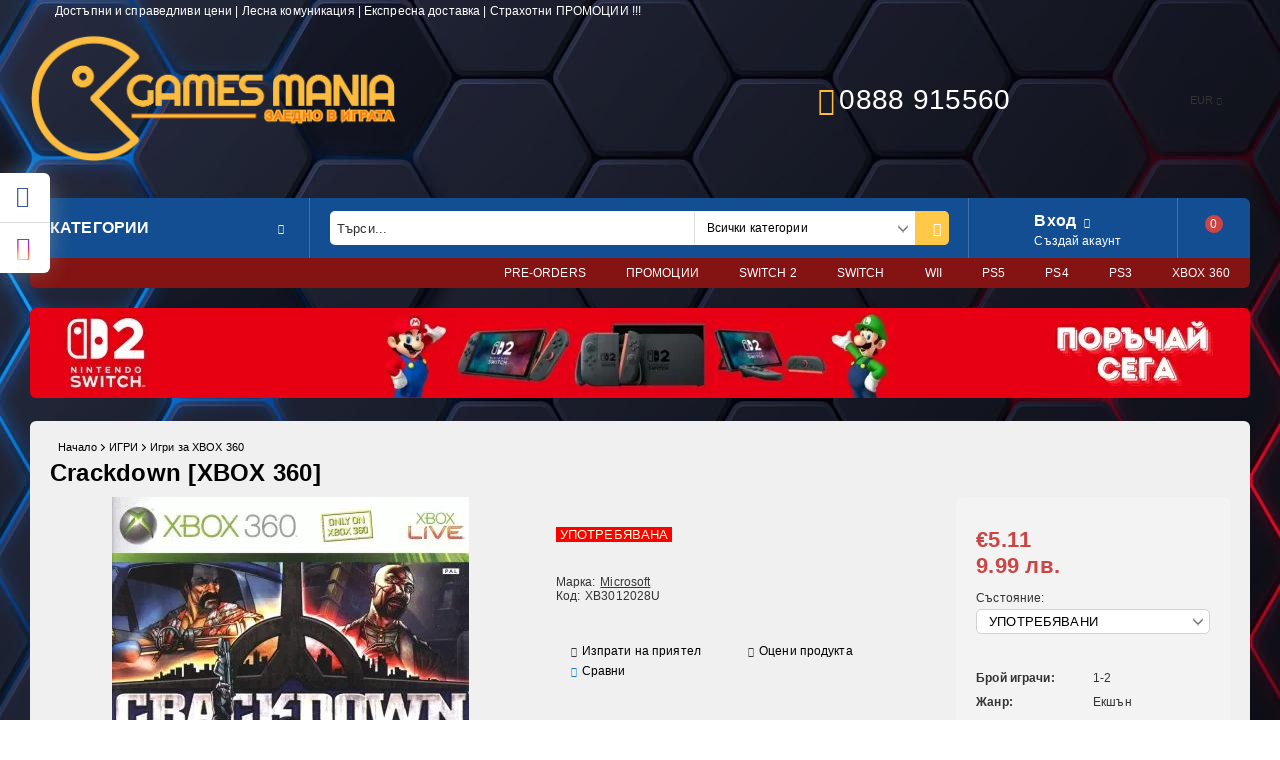

--- FILE ---
content_type: text/html; charset=utf-8
request_url: https://gamesmania.bg/product/6324/crackdown-xbox-360.html
body_size: 24736
content:
<!DOCTYPE html>
<html lang="bg">
<head>
<meta http-equiv="Content-Type" content="text/html; charset=utf-8" />
<meta http-equiv="Content-Script-Type" content="text/javascript" />
<meta http-equiv="Content-Style-Type" content="text/css" />
<meta name="description" content="Купи Crackdown [XBOX 360] от Games Mania &amp;nbsp;УПОТРЕБЯВАНА&amp;nbsp;  €5.11" />
<meta name="keywords" content="Краккдоуен ЕКСБОКС 360" />
<meta name="twitter:card" content="summary" /><meta name="twitter:site" content="@server.seliton.com" /><meta name="twitter:title" content="Crackdown [XBOX 360] | GamesMania.bg" /><meta name="twitter:description" content="Купи Crackdown [XBOX 360] от Games Mania &amp;nbsp;УПОТРЕБЯВАНА&amp;nbsp;  €5.11" /><meta name="twitter:image" content="http://gamesmania.bg/userfiles/productimages/6324/Crackdown-XBOX-360.webp" />

<link rel="icon" type="image/x-icon" href="/favicon.ico" />


<title>Crackdown [XBOX 360] | GamesMania.bg</title>
<link rel="canonical" href="https://gamesmania.bg/product/6324/crackdown-xbox-360.html" />



<link rel="stylesheet" type="text/css" href="/userfiles/css/css_98_1035.css" />
<script type="text/javascript" src="/userfiles/css/js_98_500.js"></script>
<meta name="viewport" content="width=device-width, initial-scale=1" />
<link rel="alternate" type="application/rss+xml" title="Новини" href="/module.php?ModuleName=com.summercart.rss&amp;UILanguage=bg&amp;FeedType=News" />

<script type="text/javascript">
$(function(){
	$('.innerbox').colorbox({minWidth: 500, minHeight: 300, maxWidth: '90%', maxHeight: '96%'});
	
	var maxProducts = 7;
	var httpsDomain = 'https://gamesmania.bg/';
	var searchUrl = '/search.html';
	var seeMoreText = 'вижте още';
	
	SC.Util.initQuickSearch(httpsDomain, maxProducts, searchUrl, seeMoreText);
	
});

SC.storeRoot = 'https://gamesmania.bg/';
SC.storeRootPath = '/';
SC.ML.PROVIDE_VALID_EMAIL = 'Трябва да предоставите валиден имейл адрес:';

SC.JSVersion = '';
</script>


<script type="text/javascript">
SC.Upsell = new function () {
	this.hasError = false;
	this.init = function ()
	{
		if(typeof(SC.UpsellNotUsed) != 'undefined' && SC.UpsellNotUsed) {
			return false;
		}
		$('form[action] .js-button-add-to-cart').unbind('click').click(function (e) {
			if ($(window).width() < 1024) {
				return;
			}
			if ($(this).parents('form:first').find('input[type="file"]').length > 0) {
				return;
			}
			
			var form = $(this).parents('form').get(0);
			if (!SC.Util.checkAddToCartOptions(form)) {
				e.preventDefault();
				return;
			}
			
			var elem = $(this).parents('form:first');
			elem.find('input[name="action"]:first').val('dmAddToCartAjaxAction');
			var postUrl = elem.attr('action');
			var postData = elem.serialize();
			elem.find('input[name="action"]:first').val('dmAddToCart');
			var productId = elem.find('input[name="ProductID"]:first').val();
			
			if (location.protocol !== 'https:') {
				// Fixes Chrome not sending session cookie on cross-scheme request
				postUrl = postUrl.replace('https://', 'http://');
			}
			
			$.ajax({
				type: 'POST',
/*				url: SC.storeRoot + 'bg/cart.html', */
				url: SC.storeRoot + 'cart.html' + '?UILanguage=bg',
				data: postData,
				dataType: 'json',
				xhrFields: {withCredentials: true},
				success: function (data) {
					var promisesArray = [];
					$(document).trigger('cart:add-to-cart', [promisesArray, postData, data]); /* Add to cart in product page */
					
					var sendProductParams = {
						id: $(form).find('input[name="ProductID"]').val(),
						quantity: $(form).find('input[name="Quantity"]').val(),
						productVariantId: $(form).find('input[name="ProductVariantID"]').val()
					};
					$(document).trigger('cart:add-to-cart-category', [promisesArray, sendProductParams, data]); /* Add to cart when in category listing */
					
					$.when.apply($, promisesArray).always(function() {
						SC.Upsell.handleResponse(data);
						if ($('#cart-page').length > 0) {
							SC.Cart.refreshCart();
						}
						
						else {
							if (SC.Upsell.hasError)
								return;
							
							$.get(SC.storeRoot + 'ajax/ajax_upsell_products.php?ProductID=' + sendProductParams.id + '&ProductVariantID=' + sendProductParams.productVariantId + '&UILanguage=bg',
									function (data) {
										if (data != '') {
											$.colorbox({
												width: '952px',
												className: 'cboxNoTitle',
												html: data,
											});
										} else {
											location.href = "https://gamesmania.bg/cart.html";
										}
									},
									'html');
						}
						
						
					});
				}
			});
			
			return false;
		});
	};
	
	this.handleResponse = function (data)
	{
		this.hasError = false;
		if (data['headerCart'] != '') {
			$('.js-header-cart').replaceWith(data['headerCart']);
		}
		if (data['headerCartMobile'] != '') {
			$('.js-mobile-menu-item-cart').replaceWith(data['headerCartMobile']);
		}
		if ((typeof(data['error']) != 'undefined') && (data['error'] != '')) {
			alert(data['error']);
			this.hasError = true;
		}
		SC.Upsell.init();
	};
};
$(function () {
	SC.Upsell.init();
});
</script>



		<script type="application/ld+json">
			{
				"@context": "https://schema.org",
				"@type": "BreadcrumbList",
				"itemListElement":
				[
					{
						"@type": "ListItem",
						"position": 1,
						"item":
						{
							"@id": "https://gamesmania.bg/",
							"name": "Начало"
						}
					},
					{
						"@type": "ListItem",
						"position": 2,
						"item":
						{
							"@id": "https://gamesmania.bg/category/278/igri.html",
							"name": "ИГРИ"
						}
					},
					{
						"@type": "ListItem",
						"position": 3,
						"item":
						{
							"@id": "https://gamesmania.bg/category/283/igri-za-xbox-360.html",
							"name": "Игри за XBOX 360"
						}
					},
					{
						"@type": "ListItem",
						"position": 4,
						"item":
						{
							"@id": "https://gamesmania.bg/product/6324/crackdown-xbox-360.html",
							"name": "Crackdown [XBOX 360]"
						}
					}
				]
			}
		</script>



<link rel="preload" href="/skins/assets/fonts/awesome-icons-4.7/fontawesome-webfont.woff2" as="font" type="font/woff2" crossorigin />
<link rel="preload" href="/skins/assets/fonts/open-iconic-11/fonts/open-iconic.woff2" as="font" type="font/woff2" crossorigin />
<link rel="preload" href="/skins/mega_shop_retina/customer/fonts/open-sans-v17-cyrillic_latin-regular.woff2" as="font" type="font/woff2" crossorigin />
<script type="text/javascript">
!function() {
	var scEOFacebook = new SCEvents('FB_E_T');
	scEOFacebook.sendCategoryIsEnabled = false;
	scEOFacebook.sendCategoryParams = [];
	
	scEOFacebook.sendBrandIsEnabled = false;
	scEOFacebook.sendBrandParams = [];
	
	scEOFacebook.sendProductIsEnabled = true;
	scEOFacebook.sendProductParams = {"id":6324,"parentId":0,"name":"Crackdown [XBOX 360]","url":"https:\/\/gamesmania.bg\/product\/6324\/crackdown-xbox-360.html","img":"https:\/\/gamesmania.bg\/userfiles\/productimages\/6324\/Crackdown-XBOX-360.webp","currency":"USD","price":"5.94","promo":"0","brand":{"id":180,"name":"Microsoft"},"category":[{"id":283,"name":"Игри за XBOX 360","parent":278,"breadcrumb":[{"id":278,"name":"ИГРИ","parent":false},{"id":283,"name":"Игри за XBOX 360","parent":278}]},{"id":318,"name":"Xbox 360 ИГРИ","parent":317,"breadcrumb":[{"id":317,"name":"Xbox 360","parent":false},{"id":318,"name":"Xbox 360 ИГРИ","parent":317}]}],"inventory":{"variations":false,"stock":true}};
	scEOFacebook.sendProductsListingParams = {"6324":{"isEnabled":false,"params":{"id":6324,"name":"Crackdown [XBOX 360]","url":"https:\/\/gamesmania.bg\/product\/6324\/crackdown-xbox-360.html","img":"https:\/\/gamesmania.bg\/userfiles\/productimages\/6324\/Crackdown-XBOX-360.webp","currency":"USD","price":"5.94","promo":"0","brand":{"id":180,"name":"Microsoft"},"category":[{"id":283,"name":"Игри за XBOX 360","parent":278,"breadcrumb":[{"id":278,"name":"ИГРИ","parent":false},{"id":283,"name":"Игри за XBOX 360","parent":278}]},{"id":318,"name":"Xbox 360 ИГРИ","parent":317,"breadcrumb":[{"id":317,"name":"Xbox 360","parent":false},{"id":318,"name":"Xbox 360 ИГРИ","parent":317}]}],"inventory":{"variations":false,"stock":true}}}};
	
	scEOFacebook.pageCode = "com.summercart.dynamic_page.product";
	
	scEOFacebook.visitHelpPageIsEnabled = false;
	
	scEOFacebook.cartProductIds = [];
	scEOFacebook.cartCustomerCurrency = 'USD';
	scEOFacebook.cartSubTotal = '0.00';
	
	scEOFacebook.orderInfo = false;
	
	scEOFacebook.trackProductsOnCategoryPages = 0;
	
	scEOFacebook.eventCode = '0';
	scEOFacebook.eventId = '1768623040.4471-0';
	
	!function(f,b,e,v,n,t,s){if(f.fbq)return;n=f.fbq=function(){n.callMethod?
	n.callMethod.apply(n,arguments):n.queue.push(arguments)};if(!f._fbq)f._fbq=n;
	n.push=n;n.loaded=!0;n.version='2.0';n.queue=[];t=b.createElement(e);t.async=!0;
	t.src=v;s=b.getElementsByTagName(e)[0];s.parentNode.insertBefore(t,s)}(window,
	document,'script','//connect.facebook.net/en_US/fbevents.js');
	fbq('init', '676567701053992', {});
	fbq('track', 'PageView', {}, {eventID: scEOFacebook.eventId});
	
	scEOFacebook.init();
	
	window.fq = fbq; /* work-around for spurious errors in Facebook Pixel Helper */
	$(document).on(scEOFacebook.getEventStr('tracking:view-product'), function(event, product) {
		const productId = product.parentId ? product.parentId : product.id;
		fq('track', 'ViewContent', {value: (parseFloat(product.promo) !== 0 ? product.promo : product.price), currency: product.currency, content_name: product.name, content_type: 'product', content_ids: productId}, {eventID: scEOFacebook.eventId});
	});
	$(document).on(scEOFacebook.getEventStr('tracking:view-category'), function(event, category, pageWrapper) {
		var breadcrumb = [];
		var productIds = [];
		for (i in category.breadcrumb) {
			breadcrumb.push(category.breadcrumb[i].name);
		}
		if (typeof pageWrapper == 'undefined')
			pageWrapper = 'body';
		
		$(pageWrapper).find('.js-has-data-productId').each(function() {
			productIds.push($(this).attr('data-productId'));
		});
		if (scEOFacebook.trackProductsOnCategoryPages) {
			fq('track', 'ViewContent', {content_name: category.name, content_category: breadcrumb.join(' > '), content_type: 'product', content_ids: productIds}, {eventID: scEOFacebook.eventId});
		}
	});
	$(document).on(scEOFacebook.getEventStr('tracking:infinite-scroll-loaded'), function(event, category, pageWrapper) {
		$(document).trigger(scEOFacebook.getEventStr('tracking:view-category'), [category, pageWrapper]);
	});
	$(document).on(scEOFacebook.getEventStr('tracking:view-brand'), function(event, brand) {
		fq('track', 'ViewContent', {content_name: brand.name}, {eventID: scEOFacebook.eventId});
	});
	$(document).on(scEOFacebook.getEventStr('tracking:register'), function(event, data) {
		fq('track', 'CompleteRegistration', {content_name: data.email});
	});
	$(document).on(scEOFacebook.getEventStr('tracking:search'), function(event, searchPhrase) {
		fq('track', 'Search', {search_string: searchPhrase});
	});
	$(document).on(scEOFacebook.getEventStr('tracking:add-to-wishlist'), function(event, product) {
		fq('track', 'AddToWishlist', {value: (parseFloat(product.promo) !== 0 ? product.promo : product.price), currency: product.currency, content_name: product.name, content_type: 'product', content_ids: product.id, content_category: getFacebookETCategoryBranch(product)});
	});
	$(document).on(scEOFacebook.getEventStr('tracking:add-to-cart'), function(event, promisesArray, product, productVariantId, quantity) {
		
		var eventSent = $.Deferred();
		promisesArray.push(eventSent.promise());
		
		/*
			Facebook does not support callback for when data is actually sent.
			fbevents.js uses 'new Image()' for payloads up to 2048 bytes, 'new XMLHttpRequest' for bigger. AddToCart is just one product and never goes over the limit
		*/
		var OriginalImage = window.Image;
		window.Image = function (width, height) {
			var img = new OriginalImage(width, height);
			img.onload = function () {
				eventSent.resolve(); // Inform that the facebook has received the data
			};
			return img;
		};
		
		const productId = product.parentId ? product.parentId : product.id;
		fq('track', 'AddToCart', {value: (parseFloat(product.promo) !== 0 ? product.promo : product.price), currency: product.currency, content_name: product.name, content_type: 'product', content_ids: productId, content_category: getFacebookETCategoryBranch(product)}, {eventID: scEOFacebook.eventId});
		
		window.Image = OriginalImage;
		
		setTimeout(function() {
			eventSent.resolve(); // 1 sec max wait time in case facebook hangs
		}, 1000);
	});
	
	function getFacebookETCategoryBranch(product)
	{
		if ((typeof(product.category) == 'undefined') || (product.category.length == 0)) {
			return '';
		}
		
		var category = product.category[0];
		var breadcrumb = [];
		for (i in category.breadcrumb) {
			breadcrumb.push(category.breadcrumb[i].name);
		}
		breadcrumb.push(category.name);
		return breadcrumb.join(' > ');
	}
}();
</script>
<!-- Global site tag (gtag.js) - Google Analytics -->
<script>
	window.gtag_loaded = true;
	window.dataLayer = window.dataLayer || [];
	function gtag(){dataLayer.push(arguments);}
	
			gtag('consent', 'default', {
			'ad_storage': 'granted',
			'ad_user_data': 'granted',
			'ad_personalization': 'granted',
			'analytics_storage': 'granted',
			'functionality_storage': 'granted',
			'personalization_storage': 'granted',
			'security_storage': 'granted'
		});
	</script>
<script async src="https://www.googletagmanager.com/gtag/js?id=G-MRT8GFKL68"></script>
<script>
	gtag('js', new Date());
	gtag('config', 'G-MRT8GFKL68', {'allow_enhanced_conversions':true});
</script>
<!-- /Global site tag (gtag.js) - Google Analytics -->
</head>

<body class="lang-bg dynamic-page dynamic-page-product layout-226 layout-type-wide products-per-row-5 " >



<div class="c-body-container js-body-container">
<div class="c-body-container__sub">

<header class="c-header container js-header-container">



<div class="c-header__topline">
	
	<div class="c-header__intro-text">Достъпни и справедливи цени  |  Лесна комуникация  |  Експресна доставка  | Страхотни ПРОМОЦИИ !!!</div>
	
</div>

<div class="c-header__standard">
	
	<div class="c-header__standard-top-info">
		
		<div class="c-header__logo-wrapper">
			<h2 class="c-header__logo c-header__logo--is-image">
				<a href="/">
					<img class="c-header__logo-image" src="/userfiles/logo/logo_result.png" alt="Games Mania" width="1000" height="273" />
					
				</a>
			</h2>
			
		</div>
		
		<div class="c-header__standard-top-info-rows">
			<div class="c-header__lang-and-currency-row">
				
				<div class="c-header__company-info-row">
					<div class="c-header__phone-wrapper c-header__contacet-row">
						<a class="c-header__phone-number" href="tel:0888 915560">0888 915560</a>
					</div>
					<div class="c-header__email-wrapper c-header__contacet-row">
						<a class="c-header__email-link" href="mailto:example@example.com">example@example.com</a>
					</div>
				</div>
				
				<div class="c-header__lang-and-currency-wrapper">
					
					<div class="c-header__currency">
						<div class="c_header__currency-selected">
							<span class="c-header__currency-code-wrapper"><span class="c_header__currency-selected-code">EUR</span></span>
						</div>
						<input type="hidden" name="CurrencyID" class="CurrencyID" id="js-selected-currencyid" value="2" />
						
						<ul id="currency-list" class="c-header__currency-list">
						
							<li class="c-header__currency-selector js-currency-selector selected" id="currencyId_2">EUR</li>
						
							<li class="c-header__currency-selector js-currency-selector " id="currencyId_6">BGN</li>
						
						</ul> 
					</div>
					
					
					
					<div class="c-header__language">
						<div class="language-container">
							
							
							
						</div>
					</div>
					
				
				</div>
			</div>
		</div>
		<div class="c-header__top-menu-row">
			<script type="text/javascript">
			$(function () {
				SC.Util.attachDropDown('#top-menu li', 'below');
				SC.Util.attachDropDown('#top-menu li ul li', 'right');
			});
			</script>
			<ul id="top-menu" class="c-header__top-menu-line">
				
			</ul>
		</div>
	</div>
	
	<div class="c-header__navigation-line">
		
		<div class="c-header__menu-tree js-desktop-menu-item-nav">
			<span class="c-header__menu-tree-label">Категории</span>
		</div>
		
		<div class="c-header__search js-header-search">
			<div class="c-header__search-advanced"><a href="/search.html?action=dmAdvancedSearch">Разширено търсене</a></div>
			<div class="c-header__search-form-icon-wrapper">
				<form action="/search.html" class="c-header_search_form js-header-search-form">
					<input type="text" class="c-header__search_input js-header-search-input" id="sbox" name="phrase" value="" placeholder="Търси..." />
					<span class="c-header__search-tool custom-select"><select name="CategoryID" id="SearchCategories">
<option value="" selected="selected">Всички категории</option>
<option value="278">ИГРИ</option>
<option value="285">КОНЗОЛИ</option>
<option value="292">КОНТРОЛЕРИ</option>
<option value="298">АКСЕСОАРИ</option>
<option value="378">amiibo</option>
<option value="326">Disney Infinity</option>
<option value="325">SKYLANDERS</option>
<option value="372">Компютърни компоненти</option>
<option value="315">PS5</option>
<option value="302">PS4</option>
<option value="299">PS3</option>
<option value="317">Xbox 360</option>
<option value="352">XBOX Series</option>
<option value="319">Xbox One</option>
<option value="345">Nintendo Switch</option>
<option value="394">Nintendo Switch 2</option>
<option value="348">Nintendo Wii</option>
<option value="403">GameSir</option>
</select>
</span>
					<span class="c-header__search-button"><input type="submit" value="Търси" class="c-header__search-button-submit" /></span>
				</form>
			</div>
		</div>
		
		<div class="c-header__profile-wrapper js-header-login-section">
			
			
			
			
			<div class="c-header__profile">
				<a href="https://gamesmania.bg/login.html" class="c-header__profile_link c-header__profile-login">Вход</a>
				<a href="https://gamesmania.bg/register.html" class="c-header__profile_link c-header__profile-register">Създай акаунт</a>
			</div>
			<div class="c-header__profile-drop-down">
				<div class="c-header__profile-not-logged">
					<form method="post" action="https://gamesmania.bg/login.html">
						<div class="c-header__email-input-wrapper">
							<input type="email" class="c-header__email-input" autocomplete="off" name="Email" id="Email" placeholder="Имейл адрес" size="23" />
						</div>
						<div class="c-header__password-input-wrapper">
							<input type="password" autocomplete="off" class="c-header__password-input" autocomplete="off" name="Password" id="Password" placeholder="Password" size="23" />
						</div>
						<div class="c-header__profile-not-logged-buttons">
							<span class="c-header__register-link-wrapper">
								<a href="https://gamesmania.bg/register.html" class="c-header__register-link">Регистрация</a>
							</span>
							<span class="c-header__login-button-wrapper o-button-simple u-designer-button">
								<input type="submit" class="c-header__login-button o-button-simple-submit u-designer-button-submit" value="Вход" />
								<span class="c-header__login-button-icon o-button-simple-icon"></span>
							</span>
						</div>
					</form>
				</div>
			</div>
			
			
		</div>
		
		
		
		<div class="c-header__cart js-header-cart">
			<h2 class="c-header__cart-title">
			<span class="c-header__cart-zero">0</span>
			
			</h2>
			
			
			<div class="c-header__cart-wrapper js-header-mini-cart-wrapper">
				<div class="c-header__cart--empty-icon"></div>
			</div>
			
			
			
			
		</div>
		
		
		
	</div>
	
</div>

<div class="c-header__mobile">
	<div class="c-header__standard-logo-section">
		<h2 class="c-header__logo c-header__logo--is-image">
			<a href="/">
				<img class="c-header__logo-image" src="/userfiles/logo/logo_result.png" alt="Games Mania" width="1000" height="273" />
				
			</a>
		</h2>
		<span class="c-header__mobile-contact-info">
			<a class="c-header__phone-number" href="tel:0888 915560">0888 915560</a>
		</span>
	</div>
	<div class="c-header__mobile-email-info" style="display: none;">
		<a class="c-header__email-link" href="mailto:example@example.com">example@example.com</a>
	</div>
	<div class="c-header__mobile-top-menu">
		<script type="text/javascript">
		$(function () {
			SC.Util.attachDropDown('#top-menu li', 'below');
			SC.Util.attachDropDown('#top-menu li ul li', 'right');
		});
		</script>
		<ul id="top-menu" class="c-header__top-menu-line">
			
		</ul>
	</div>
	
	<ul class="c-header__mobile-menu">
		<li class="c-header__mobile-menu-item mobile-menu-item-nav js-mobile-menu-item-nav">
			<div class="c-header__menu-tree js-desktop-menu-item-nav">
				<span class="c-header__menu-tree-label"></span>
			</div>
		</li>
		<li class="c-header__mobile-menu-item mobile-menu-item-account is-not-logged">
			<div class="mobile-menu-item-login">
				<div class="c-header__profile-drop-down">
					
					<div class="c-header__profile-not-logged">
						<form method="post" action="https://gamesmania.bg/login.html">
							<div class="c-header__email-input-wrapper">
								<input type="email" class="c-header__email-input" name="Email" id="Email1" placeholder="Имейл адрес" size="23" />
							</div>
							<div class="c-header__password-input-wrapper">
								<input type="password" autocomplete="off" class="c-header__password-input" name="Password" id="Password1" placeholder="Password" size="23" />
							</div>
							<div class="c-header__profile-not-logged-buttons">
								<span class="c-header__register-link-wrapper">
									<a href="https://gamesmania.bg/register.html" class="c-header__register-link">Регистрация</a>
								</span>
								<span class="c-header__login-button-wrapper o-button-simple u-designer-button">
									<input type="submit" class="c-header__login-button o-button-simple-submit u-designer-button-submit" value="Вход" />
									<span class="c-header__login-button-icon o-button-simple-icon"></span>
								</span>
							</div>
						</form>
					</div>
					
					
					
					
				</div>
			</div>
		</li>
		<li class="c-header__mobile-menu-item mobile-menu-item-search">
			<div class="c-header__search c-header__search--mobile">
				<form action="/search.html" class="c-header_search_form js-header-search-form">
					<input type="text" class="c-header__search_input c-header__search_input--mobile  js-header-search-input" id="js-search-phrase" name="phrase" value="" placeholder="Търси..." />
					<span class="c-header__search-button"><input type="submit" value="Търси" class="c-header__search-button-submit" /></span>
				</form>
			</div>
		</li>
		<li class="c-header__mobile-menu-item mobile-menu-item-international">
			<div class="mobile-menu-item-language-and-currency">
				<div class="mobile-menu-item-language-and-currency-inner"></div>
			</div>
		</li>
		<li class="c-header__mobile-menu-item">
			
			
			<a id="mobile-cart" class="c-header__cart--empty mobile-menu-item-cart" href="https://gamesmania.bg/cart.html"></a>
			
			
			
			
		</li>
	</ul>
</div>

<div class="c-header__social-media">
	<div class="c-header__social-list">
		
		<div class="c-header__social-fb" title="Facebook">
			<a class="c-header__social-link c-header__social-fb-link" href="http://www.facebook.com/GamesMania.Bulgaria" target="_blank" rel="publisher">
				<span class="c-header__social-fb-icon">&nbsp;</span>
			</a>
		</div>
		
		
		
		
		
		
		
		<div class="c-header__social-ig" title="Instagram">
			<a class="c-header__social-link c-header__social-ig-link" href="https://www.instagram.com/gamesmaniabg" target="_blank" rel="publisher">
				<span class="c-header__social-ig-icon">&nbsp;</span>
			</a>
		</div>
		
		
		

		
		
		
	</div>
</div>

</header><!-- header container -->

<main>

<div class="o-column c-layout-top o-layout--horizontal c-layout-top__sticky sticky js-layout-top">
	<div class="c-layout-wrapper c-layout-top__sticky-wrapper">
		<div class="o-box c-box-main-menu js-main-menu-box">

	<div class="o-box-content c-box-main-menu__content">
		<ul class="c-box-main-menu__list">
							<li class="menu-item-dropdown-menu c-box-main-menu__item js-box-main-menu__item">
					<a href="/category/278/igri.html" title="ИГРИ" class="c-box-main-menu__item-link">
						<img class="c-box-main-menu__item-image" src="/skins/orion/customer/images/menuitems/box.png" alt="" width="24" height="24" />						ИГРИ
						<span class="c-box-main-menu__mobile-control js-mobile-control"><span>+</span></span>
					</a>
											<ul class="o-box-content c-box-dd-categories__subcategory-list js-box-dd-categories__subcategory-list">
			<li class="c-box-dd-categories__item js-box-dd-categories-item c-box-dd-categories__categoryid-343  is-first   ">
			<a href="/category/343/igri-za-nintendo-switch.html" class="c-box-dd-categories__subcategory-item-link noProducts ">
				<span>Игри за Nintendo Switch</span><span class="c-box-main-menu__mobile-control js-mobile-control"><span>+</span></span>
			</a>
			
		</li>
			<li class="c-box-dd-categories__item js-box-dd-categories-item c-box-dd-categories__categoryid-397     ">
			<a href="/category/397/igri-za-nintendo-switch-2.html" class="c-box-dd-categories__subcategory-item-link noProducts ">
				<span>Игри за Nintendo Switch 2</span><span class="c-box-main-menu__mobile-control js-mobile-control"><span>+</span></span>
			</a>
			
		</li>
			<li class="c-box-dd-categories__item js-box-dd-categories-item c-box-dd-categories__categoryid-284     ">
			<a href="/category/284/igri-za-ps5.html" class="c-box-dd-categories__subcategory-item-link noProducts ">
				<span>Игри за PS5</span><span class="c-box-main-menu__mobile-control js-mobile-control"><span>+</span></span>
			</a>
			
		</li>
			<li class="c-box-dd-categories__item js-box-dd-categories-item c-box-dd-categories__categoryid-280     ">
			<a href="/category/280/igri-za-ps4.html" class="c-box-dd-categories__subcategory-item-link noProducts ">
				<span>Игри за PS4</span><span class="c-box-main-menu__mobile-control js-mobile-control"><span>+</span></span>
			</a>
			
		</li>
			<li class="c-box-dd-categories__item js-box-dd-categories-item c-box-dd-categories__categoryid-282     ">
			<a href="/category/282/igri-za-ps3.html" class="c-box-dd-categories__subcategory-item-link noProducts ">
				<span>Игри за PS3</span><span class="c-box-main-menu__mobile-control js-mobile-control"><span>+</span></span>
			</a>
			
		</li>
			<li class="c-box-dd-categories__item js-box-dd-categories-item c-box-dd-categories__categoryid-281     ">
			<a href="/category/281/igri-za-xbox-one.html" class="c-box-dd-categories__subcategory-item-link noProducts ">
				<span>Игри за XBOX One</span><span class="c-box-main-menu__mobile-control js-mobile-control"><span>+</span></span>
			</a>
			
		</li>
			<li class="c-box-dd-categories__item js-box-dd-categories-item c-box-dd-categories__categoryid-283     is-current">
			<a href="/category/283/igri-za-xbox-360.html" class="c-box-dd-categories__subcategory-item-link noProducts ">
				<span>Игри за XBOX 360</span><span class="c-box-main-menu__mobile-control js-mobile-control"><span>+</span></span>
			</a>
			
		</li>
			<li class="c-box-dd-categories__item js-box-dd-categories-item c-box-dd-categories__categoryid-347     ">
			<a href="/category/347/igri-za-nintendo-wii.html" class="c-box-dd-categories__subcategory-item-link noProducts ">
				<span>Игри за Nintendo Wii</span><span class="c-box-main-menu__mobile-control js-mobile-control"><span>+</span></span>
			</a>
			
		</li>
			<li class="c-box-dd-categories__item js-box-dd-categories-item c-box-dd-categories__categoryid-375   is-last  ">
			<a href="/category/375/igri-za-psp.html" class="c-box-dd-categories__subcategory-item-link noProducts ">
				<span>Игри за PSP</span><span class="c-box-main-menu__mobile-control js-mobile-control"><span>+</span></span>
			</a>
			
		</li>
	</ul>
									</li>
				<li class="c-box-main-menu__separator">|</li>							<li class="menu-item-dropdown-menu c-box-main-menu__item js-box-main-menu__item">
					<a href="/category/285/konzoli.html" title="КОНЗОЛИ" class="c-box-main-menu__item-link">
						<img class="c-box-main-menu__item-image" src="/userfiles/categoryimages/image_3a2386458fdb3a7742c5443e393ee759.jpg" alt="" width="24" height="24" />						КОНЗОЛИ
						<span class="c-box-main-menu__mobile-control js-mobile-control"><span>+</span></span>
					</a>
											<ul class="o-box-content c-box-dd-categories__subcategory-list js-box-dd-categories__subcategory-list">
			<li class="c-box-dd-categories__item js-box-dd-categories-item c-box-dd-categories__categoryid-287  is-first   ">
			<a href="/category/287/playstation-4-konzoli.html" class="c-box-dd-categories__subcategory-item-link noProducts ">
				<span>PlayStation 4 конзоли</span><span class="c-box-main-menu__mobile-control js-mobile-control"><span>+</span></span>
			</a>
			
		</li>
			<li class="c-box-dd-categories__item js-box-dd-categories-item c-box-dd-categories__categoryid-391     ">
			<a href="/category/391/nintendo-switch-2-konzoli.html" class="c-box-dd-categories__subcategory-item-link noProducts ">
				<span>Nintendo Switch 2 Конзоли</span><span class="c-box-main-menu__mobile-control js-mobile-control"><span>+</span></span>
			</a>
			
		</li>
			<li class="c-box-dd-categories__item js-box-dd-categories-item c-box-dd-categories__categoryid-370     ">
			<a href="/category/370/nintendo-switch-konzoli.html" class="c-box-dd-categories__subcategory-item-link noProducts ">
				<span>Nintendo Switch Конзоли</span><span class="c-box-main-menu__mobile-control js-mobile-control"><span>+</span></span>
			</a>
			
		</li>
			<li class="c-box-dd-categories__item js-box-dd-categories-item c-box-dd-categories__categoryid-376   is-last  ">
			<a href="/category/376/nintendo-wii-konzoli.html" class="c-box-dd-categories__subcategory-item-link noProducts ">
				<span>Nintendo Wii Конзоли</span><span class="c-box-main-menu__mobile-control js-mobile-control"><span>+</span></span>
			</a>
			
		</li>
	</ul>
									</li>
				<li class="c-box-main-menu__separator">|</li>							<li class="menu-item-dropdown-menu c-box-main-menu__item js-box-main-menu__item">
					<a href="/category/292/kontroleri.html" title="КОНТРОЛЕРИ" class="c-box-main-menu__item-link">
						<img class="c-box-main-menu__item-image" src="/userfiles/categoryimages/image_d8e9f1bad7705f7856123d635ca75074.jpg" alt="" width="24" height="24" />						КОНТРОЛЕРИ
						<span class="c-box-main-menu__mobile-control js-mobile-control"><span>+</span></span>
					</a>
											<ul class="o-box-content c-box-dd-categories__subcategory-list js-box-dd-categories__subcategory-list">
			<li class="c-box-dd-categories__item js-box-dd-categories-item c-box-dd-categories__categoryid-360  is-first   ">
			<a href="/category/360/kontroleri-ps5.html" class="c-box-dd-categories__subcategory-item-link noProducts ">
				<span>Контролери PS5</span><span class="c-box-main-menu__mobile-control js-mobile-control"><span>+</span></span>
			</a>
			
		</li>
			<li class="c-box-dd-categories__item js-box-dd-categories-item c-box-dd-categories__categoryid-293     ">
			<a href="/category/293/kontroleri-za-ps4.html" class="c-box-dd-categories__subcategory-item-link noProducts ">
				<span>Контролери за PS4</span><span class="c-box-main-menu__mobile-control js-mobile-control"><span>+</span></span>
			</a>
			
		</li>
			<li class="c-box-dd-categories__item js-box-dd-categories-item c-box-dd-categories__categoryid-294     ">
			<a href="/category/294/kontroleri-za-ps3.html" class="c-box-dd-categories__subcategory-item-link noProducts ">
				<span>Контролери за PS3</span><span class="c-box-main-menu__mobile-control js-mobile-control"><span>+</span></span>
			</a>
			
		</li>
			<li class="c-box-dd-categories__item js-box-dd-categories-item c-box-dd-categories__categoryid-365     ">
			<a href="/category/365/kontroleri-za-xbox-series.html" class="c-box-dd-categories__subcategory-item-link noProducts ">
				<span>Контролери за XBOX Series</span><span class="c-box-main-menu__mobile-control js-mobile-control"><span>+</span></span>
			</a>
			
		</li>
			<li class="c-box-dd-categories__item js-box-dd-categories-item c-box-dd-categories__categoryid-296     ">
			<a href="/category/296/kontroleri-za-xbox-one.html" class="c-box-dd-categories__subcategory-item-link noProducts ">
				<span>Контролери за Xbox One</span><span class="c-box-main-menu__mobile-control js-mobile-control"><span>+</span></span>
			</a>
			
		</li>
			<li class="c-box-dd-categories__item js-box-dd-categories-item c-box-dd-categories__categoryid-295     ">
			<a href="/category/295/kontroleri-za-xbox-360.html" class="c-box-dd-categories__subcategory-item-link noProducts ">
				<span>Контролери за Xbox 360</span><span class="c-box-main-menu__mobile-control js-mobile-control"><span>+</span></span>
			</a>
			
		</li>
			<li class="c-box-dd-categories__item js-box-dd-categories-item c-box-dd-categories__categoryid-398     ">
			<a href="/category/398/kontroleri-za-nintendo-switch-2.html" class="c-box-dd-categories__subcategory-item-link noProducts ">
				<span>Контролери за Nintendo SWITCH 2</span><span class="c-box-main-menu__mobile-control js-mobile-control"><span>+</span></span>
			</a>
			
		</li>
			<li class="c-box-dd-categories__item js-box-dd-categories-item c-box-dd-categories__categoryid-367     ">
			<a href="/category/367/kontroleri-za-nintendo-switch.html" class="c-box-dd-categories__subcategory-item-link noProducts ">
				<span>Контролери за Nintendo SWITCH</span><span class="c-box-main-menu__mobile-control js-mobile-control"><span>+</span></span>
			</a>
			
		</li>
			<li class="c-box-dd-categories__item js-box-dd-categories-item c-box-dd-categories__categoryid-380     ">
			<a href="/category/380/kontroleri-nintendo-wii.html" class="c-box-dd-categories__subcategory-item-link noProducts ">
				<span>Контролери Nintendo Wii</span><span class="c-box-main-menu__mobile-control js-mobile-control"><span>+</span></span>
			</a>
			
		</li>
			<li class="c-box-dd-categories__item js-box-dd-categories-item c-box-dd-categories__categoryid-385     ">
			<a href="/category/385/kontroleri-za-nintendo-wii-u.html" class="c-box-dd-categories__subcategory-item-link noProducts ">
				<span>Контролери за Nintendo Wii U</span><span class="c-box-main-menu__mobile-control js-mobile-control"><span>+</span></span>
			</a>
			
		</li>
			<li class="c-box-dd-categories__item js-box-dd-categories-item c-box-dd-categories__categoryid-404     ">
			<a href="/category/404/kontroleri-za-pc.html" class="c-box-dd-categories__subcategory-item-link noProducts ">
				<span>Контролери за PC</span><span class="c-box-main-menu__mobile-control js-mobile-control"><span>+</span></span>
			</a>
			
		</li>
			<li class="c-box-dd-categories__item js-box-dd-categories-item c-box-dd-categories__categoryid-405   is-last  ">
			<a href="/category/405/kontroleri-za-android-ios.html" class="c-box-dd-categories__subcategory-item-link noProducts ">
				<span>Контролери за Android/iOS</span><span class="c-box-main-menu__mobile-control js-mobile-control"><span>+</span></span>
			</a>
			
		</li>
	</ul>
									</li>
				<li class="c-box-main-menu__separator">|</li>							<li class="menu-item-dropdown-menu c-box-main-menu__item js-box-main-menu__item">
					<a href="/category/298/aksesoari.html" title="АКСЕСОАРИ" class="c-box-main-menu__item-link">
						<img class="c-box-main-menu__item-image" src="/userfiles/categoryimages/image_1c0eb43cec5d1cf3b2ce0437a48700ff.jpg" alt="" width="24" height="24" />						АКСЕСОАРИ
						<span class="c-box-main-menu__mobile-control js-mobile-control"><span>+</span></span>
					</a>
											<ul class="o-box-content c-box-dd-categories__subcategory-list js-box-dd-categories__subcategory-list">
			<li class="c-box-dd-categories__item js-box-dd-categories-item c-box-dd-categories__categoryid-361  is-first   ">
			<a href="/category/361/slushalki.html" class="c-box-dd-categories__subcategory-item-link noProducts ">
				<span>Слушалки</span><span class="c-box-main-menu__mobile-control js-mobile-control"><span>+</span></span>
			</a>
			
		</li>
			<li class="c-box-dd-categories__item js-box-dd-categories-item c-box-dd-categories__categoryid-328     ">
			<a href="/category/328/virtualna-realnost.html" class="c-box-dd-categories__subcategory-item-link noProducts ">
				<span>Виртуална реалност</span><span class="c-box-main-menu__mobile-control js-mobile-control"><span>+</span></span>
			</a>
			
		</li>
			<li class="c-box-dd-categories__item js-box-dd-categories-item c-box-dd-categories__categoryid-327     ">
			<a href="/category/327/kameri.html" class="c-box-dd-categories__subcategory-item-link noProducts ">
				<span>Камери</span><span class="c-box-main-menu__mobile-control js-mobile-control"><span>+</span></span>
			</a>
			
		</li>
			<li class="c-box-dd-categories__item js-box-dd-categories-item c-box-dd-categories__categoryid-329     ">
			<a href="/category/329/stoyki.html" class="c-box-dd-categories__subcategory-item-link noProducts ">
				<span>Стойки</span><span class="c-box-main-menu__mobile-control js-mobile-control"><span>+</span></span>
			</a>
			
		</li>
			<li class="c-box-dd-categories__item js-box-dd-categories-item c-box-dd-categories__categoryid-330     ">
			<a href="/category/330/volani.html" class="c-box-dd-categories__subcategory-item-link noProducts ">
				<span>Волани</span><span class="c-box-main-menu__mobile-control js-mobile-control"><span>+</span></span>
			</a>
			
		</li>
			<li class="c-box-dd-categories__item js-box-dd-categories-item c-box-dd-categories__categoryid-331     ">
			<a href="/category/331/zaryadni-stantsii.html" class="c-box-dd-categories__subcategory-item-link noProducts ">
				<span>Зарядни станции</span><span class="c-box-main-menu__mobile-control js-mobile-control"><span>+</span></span>
			</a>
			
		</li>
			<li class="c-box-dd-categories__item js-box-dd-categories-item c-box-dd-categories__categoryid-332     ">
			<a href="/category/332/mikrofoni.html" class="c-box-dd-categories__subcategory-item-link noProducts ">
				<span>Микрофони</span><span class="c-box-main-menu__mobile-control js-mobile-control"><span>+</span></span>
			</a>
			
		</li>
			<li class="c-box-dd-categories__item js-box-dd-categories-item c-box-dd-categories__categoryid-333     ">
			<a href="/category/333/kabeli.html" class="c-box-dd-categories__subcategory-item-link noProducts ">
				<span>Кабели</span><span class="c-box-main-menu__mobile-control js-mobile-control"><span>+</span></span>
			</a>
			
		</li>
			<li class="c-box-dd-categories__item js-box-dd-categories-item c-box-dd-categories__categoryid-334     ">
			<a href="/category/334/aksesoari-za-kontroleri.html" class="c-box-dd-categories__subcategory-item-link noProducts ">
				<span>Аксесоари за контролери</span><span class="c-box-main-menu__mobile-control js-mobile-control"><span>+</span></span>
			</a>
			
		</li>
			<li class="c-box-dd-categories__item js-box-dd-categories-item c-box-dd-categories__categoryid-335     ">
			<a href="/category/335/ohladiteli.html" class="c-box-dd-categories__subcategory-item-link noProducts ">
				<span>Охладители</span><span class="c-box-main-menu__mobile-control js-mobile-control"><span>+</span></span>
			</a>
			
		</li>
			<li class="c-box-dd-categories__item js-box-dd-categories-item c-box-dd-categories__categoryid-336 has-submenus  is-last  ">
			<a href="/category/336/chanti-kalafi-holdari-kutii.html" class="c-box-dd-categories__subcategory-item-link noProducts is-parent">
				<span>Чанти, калъфи, холдъри, кутии</span><span class="c-box-main-menu__mobile-control js-mobile-control"><span>+</span></span>
			</a>
			<ul class="o-box-content c-box-dd-categories__subcategory-list js-box-dd-categories__subcategory-list">
			<li class="c-box-dd-categories__item js-box-dd-categories-item c-box-dd-categories__categoryid-392  is-first is-last  ">
			<a href="/category/392/prazni-diskove-cd-dvd.html" class="c-box-dd-categories__subcategory-item-link noProducts ">
				<span>Празни дискове CD, DVD</span><span class="c-box-main-menu__mobile-control js-mobile-control"><span>+</span></span>
			</a>
			
		</li>
	</ul>
		</li>
	</ul>
									</li>
				<li class="c-box-main-menu__separator">|</li>							<li class="menu-item-mega-menu c-box-main-menu__item js-box-main-menu__item">
					<a href="/category/325/skylanders.html" title="SKYLANDERS" class="c-box-main-menu__item-link">
						<img class="c-box-main-menu__item-image" src="/userfiles/menuitems/menuitem_58.jpg" alt="" width="50" height="50" />						SKYLANDERS
						<span class="c-box-main-menu__mobile-control js-mobile-control"><span>+</span></span>
					</a>
											<ul class="c-mega-menu__rows-list js-mega-menu-list">
		<li class="c-mega-menu__row js-mega-menu__row">
					<div class="c-mega-menu__title-box c-mega-menu__titile-width-100% js-mega-menu-title-box" style="width:100%;"></div>
			<div class="c-mega-menu__content-box c-mega-menu__content-width-100% js-mega-menu-content-box" style="width:100%;"><div id="box-megabox-0-1-58" class="c-box c-box--megabox-0-1-58 c-box-html ">
		<div class="c-box-html__box-content s-html-editor"><p style="text-align: center;"><a href="https://gamesmania.bg/category/325/skylanders.html"><img alt="" src="/userfiles/editor/image/categorybanner_skylanders.jpg" style="width: 822px; height: 250px;" /></a></p>
</div>
</div>
</div>
			</li>
	</ul>

									</li>
				<li class="c-box-main-menu__separator">|</li>							<li class="menu-item-mega-menu c-box-main-menu__item js-box-main-menu__item">
					<a href="/category/326/disney-infinity.html" title="Disney Infinity" class="c-box-main-menu__item-link">
						<img class="c-box-main-menu__item-image" src="/userfiles/menuitems/menuitem_59.jpg" alt="" width="50" height="31" />						Disney Infinity
						<span class="c-box-main-menu__mobile-control js-mobile-control"><span>+</span></span>
					</a>
											<ul class="c-mega-menu__rows-list js-mega-menu-list">
		<li class="c-mega-menu__row js-mega-menu__row">
					<div class="c-mega-menu__title-box c-mega-menu__titile-width-100% js-mega-menu-title-box" style="width:100%;"></div>
			<div class="c-mega-menu__content-box c-mega-menu__content-width-100% js-mega-menu-content-box" style="width:100%;"><div id="box-megabox-0-1-59" class="c-box c-box--megabox-0-1-59 c-box-html ">
		<div class="c-box-html__box-content s-html-editor"><p style="text-align: center;"><a href="https://gamesmania.bg/category/326/disney-infinity.html"><img alt="" src="/userfiles/editor/image/DI_TITLE2.jpg" style="width: 660px; height: 264px;" /></a></p>
</div>
</div>
</div>
			</li>
	</ul>

									</li>
				<li class="c-box-main-menu__separator">|</li>							<li class="menu-item-mega-menu c-box-main-menu__item js-box-main-menu__item">
					<a href="/category/378/amiibo.html" title="amiibo" class="c-box-main-menu__item-link">
						<img class="c-box-main-menu__item-image" src="/userfiles/menuitems/menuitem_66.jpg" alt="" width="38" height="50" />						amiibo
						<span class="c-box-main-menu__mobile-control js-mobile-control"><span>+</span></span>
					</a>
											<ul class="c-mega-menu__rows-list js-mega-menu-list">
		<li class="c-mega-menu__row js-mega-menu__row">
					<div class="c-mega-menu__title-box c-mega-menu__titile-width-75% js-mega-menu-title-box" style="width:75%;"></div>
			<div class="c-mega-menu__content-box c-mega-menu__content-width-75% js-mega-menu-content-box" style="width:75%;"><div id="box-megabox-0-1-66" class="c-box c-box--megabox-0-1-66 c-box-html ">
		<div class="c-box-html__box-content s-html-editor"><p style="text-align: center;"><img alt="" src="/userfiles/editor/image/Untitled%20design%20%5B3%5D.jpg" style="width: 1220px; height: 800px;" /></p>
</div>
</div>
</div>
					<div class="c-mega-menu__title-box c-mega-menu__titile-width-25% js-mega-menu-title-box" style="width:25%;"><span>Избрани</span></div>
			<div class="c-mega-menu__content-box c-mega-menu__content-width-25% js-mega-menu-content-box" style="width:25%;"><div id="box-megabox-0-2-66" class="c-box c-box--megabox-0-2-66 js-box--products o-box-products c-box-custom-products ">
			<div class="c-box-custom-products__box-title-wrapper o-box-title-wrapper">
			<h2 class="c-box-custom-products__box-title o-box-title">Избрани</h2>
		</div>
		
	<div class="c-box-custom-products__box-content o-box-products__box-content js-box-content">
		<ul class="c-box-custom-products__list o-box-products__list ">
						<li class="c-box-custom-products__product o-box-products__wrapper js-box-product-wrapper">
								<a href="/product/10580/figura-nintendo-amiibo-ken-no-69-super-smash-bros.html" class="c-box-custom-products__product-image-link o-box-products__product-image-link js-box-product-image-link" title="Фигура Nintendo amiibo - Ken No.69 [ Super Smash Bros. ]">
					<img class="c-box-custom-products__product-image o-box-products__product-image js-box-product-image" src="/userfiles/productimages/10580/figura-nintendo-amiibo-ken-no-69-super-smash-bros-1.box.webp" data-pinch-zoom-src="/userfiles/productimages/10580/figura-nintendo-amiibo-ken-no-69-super-smash-bros-1.webp" alt="Фигура Nintendo amiibo - Ken No.69 [ Super Smash Bros. ]" width="176" height="204"  loading="lazy" />
				</a>
								<div class="c-box-custom-products__title-and-price-wrapper o-box-products__title-and-price-wrapper">
					<h3 class="c-box-custom-products__product-title-wrapper o-box-products__product-title c-box-custom-products--">
						<a class="c-box-custom-products__title-link o-box-products__product-title-link" href="/product/10580/figura-nintendo-amiibo-ken-no-69-super-smash-bros.html">Фигура Nintendo amiibo - Ken No.69 [ Super Smash Bros. ]</a>
					</h3>
												<div class="c-price-exclude-taxes product-prices is-price-with-tax u-grid-has-dual-price">
			<!-- The product has no price modifiers. It may have wholesale price. -->
		<div class="c-price-exclude-taxes__product-price product-price">
							<!-- No wholesale price. The list price is the final one. No discounts. -->
				<div class="c-price-exclude-taxes__no-wholesale-price-list list-price u-price__single-big__wrapper">
					<span class="c-price-exclude-taxes__no-wholesale-price-list-label what-price single-price u-price__single-big__label">  </span>
											<span class="c-price-exclude-taxes__no-wholesale-price-list-price price-value u-price__single-big__value">
							€30.17
														<span class="c-price-exclude-taxes__no-wholesale-price-list-price price-value u-price__dual-currency">59.01 лв.</span>
													</span>
									</div>
						
						
					
		</div>
		
	</div>									</div>
			</li>
						<li class="c-box-custom-products__product o-box-products__wrapper js-box-product-wrapper">
								<a href="/product/10438/figura-nintendo-amiibo-luigi-super-mario.html" class="c-box-custom-products__product-image-link o-box-products__product-image-link js-box-product-image-link" title="Фигура Nintendo amiibo - Luigi [ Super Mario ]">
					<img class="c-box-custom-products__product-image o-box-products__product-image js-box-product-image" src="/userfiles/productimages/10438/figura-nintendo-amiibo-luigi-super-mario.box.webp" data-pinch-zoom-src="/userfiles/productimages/10438/figura-nintendo-amiibo-luigi-super-mario.webp" alt="Фигура Nintendo amiibo - Luigi [ Super Mario ]" width="176" height="177"  loading="lazy" />
				</a>
								<div class="c-box-custom-products__title-and-price-wrapper o-box-products__title-and-price-wrapper">
					<h3 class="c-box-custom-products__product-title-wrapper o-box-products__product-title c-box-custom-products--">
						<a class="c-box-custom-products__title-link o-box-products__product-title-link" href="/product/10438/figura-nintendo-amiibo-luigi-super-mario.html">Фигура Nintendo amiibo - Luigi [ Super Mario ]</a>
					</h3>
												<div class="c-price-exclude-taxes product-prices is-price-with-tax u-grid-has-dual-price">
			<!-- The product has no price modifiers. It may have wholesale price. -->
		<div class="c-price-exclude-taxes__product-price product-price">
							<!-- No wholesale price. The list price is the final one. No discounts. -->
				<div class="c-price-exclude-taxes__no-wholesale-price-list list-price u-price__single-big__wrapper">
					<span class="c-price-exclude-taxes__no-wholesale-price-list-label what-price single-price u-price__single-big__label">  </span>
											<span class="c-price-exclude-taxes__no-wholesale-price-list-price price-value u-price__single-big__value">
							€19.94
														<span class="c-price-exclude-taxes__no-wholesale-price-list-price price-value u-price__dual-currency">39.00 лв.</span>
													</span>
									</div>
						
						
					
		</div>
		
	</div>									</div>
			</li>
					</ul>
	</div>
</div>
</div>
			</li>
	</ul>

									</li>
				<li class="c-box-main-menu__separator">|</li>							<li class="menu-item-dropdown-menu c-box-main-menu__item js-box-main-menu__item">
					<a href="/category/372/kompyutarni-komponenti.html" title="Компютърни компоненти" class="c-box-main-menu__item-link">
						<img class="c-box-main-menu__item-image" src="/userfiles/categoryimages/image_92753fa18888e13cba1c3fc1e8c82114.jpg" alt="" width="24" height="24" />						Компютърни компоненти
						<span class="c-box-main-menu__mobile-control js-mobile-control"><span>+</span></span>
					</a>
											<ul class="o-box-content c-box-dd-categories__subcategory-list js-box-dd-categories__subcategory-list">
			<li class="c-box-dd-categories__item js-box-dd-categories-item c-box-dd-categories__categoryid-373  is-first   ">
			<a href="/category/373/tvardi-diskove.html" class="c-box-dd-categories__subcategory-item-link noProducts ">
				<span>Твърди дискове</span><span class="c-box-main-menu__mobile-control js-mobile-control"><span>+</span></span>
			</a>
			
		</li>
			<li class="c-box-dd-categories__item js-box-dd-categories-item c-box-dd-categories__categoryid-384   is-last  ">
			<a href="/category/384/karti-pamet.html" class="c-box-dd-categories__subcategory-item-link noProducts ">
				<span>Карти памет</span><span class="c-box-main-menu__mobile-control js-mobile-control"><span>+</span></span>
			</a>
			
		</li>
	</ul>
									</li>
				<li class="c-box-main-menu__separator">|</li>							<li class=" c-box-main-menu__item js-box-main-menu__item">
					<a href="/page/17/plati-posle.html" title="Плати После" class="c-box-main-menu__item-link">
												Плати После
						<span class="c-box-main-menu__mobile-control js-mobile-control"><span>+</span></span>
					</a>
									</li>
											<li class=" c-box-main-menu__item js-box-main-menu__item">
					<a href="/page/22/igri-po-zayavka.html" title="Игри по заявка" class="c-box-main-menu__item-link">
												Игри по заявка
						<span class="c-box-main-menu__mobile-control js-mobile-control"><span>+</span></span>
					</a>
									</li>
									</ul>
	</div>
	
</div>

<script type="text/javascript">
$(function(){
	if (($('.js-main-menu-box > .c-box-main-menu__content > ul > li > ul').length > 0 ) && ($('.js-main-menu-box > .c-box-main-menu__content > ul > li > ul').html().length > 0)) {
		$('.js-main-menu-box > .c-box-main-menu__content > ul > li > ul').closest('li').addClass('has-submenus');
	}
});
</script>
	</div>
</div>
<div class="o-column c-layout-top o-layout--horizontal c-layout-top__nonsticky js-layout-top">
	<div class="c-layout-wrapper">
	<div id="box-1718" class="c-box c-box--1718 c-box-menu ">
		
	<div class="c-box-menu__box-content">
		<ul class="c-box-menu__menus-list">
							<li class="c-box-menu__item c-box-menu-- ">
					<a href="/category/342/pre-orders.html"  title="PRE-ORDERS" class="c-box-menu__item-link">
												<span class="c-box-menu__menu-name">PRE-ORDERS</span>
					</a>
									</li>
											<li class="c-box-menu__item c-box-menu-- ">
					<a href="/all_promotions.html"  title="Промоции" class="c-box-menu__item-link">
												<span class="c-box-menu__menu-name">Промоции</span>
					</a>
									</li>
											<li class="c-box-menu__item c-box-menu-- ">
					<a href="/category/394/nintendo-switch-2.html"  title="SWITCH 2" class="c-box-menu__item-link">
												<span class="c-box-menu__menu-name">SWITCH 2</span>
					</a>
									</li>
											<li class="c-box-menu__item c-box-menu-- ">
					<a href="/category/345/nintendo-switch.html"  title="SWITCH" class="c-box-menu__item-link">
												<span class="c-box-menu__menu-name">SWITCH</span>
					</a>
									</li>
											<li class="c-box-menu__item c-box-menu-- ">
					<a href="/category/348/nintendo-wii.html"  title="Wii" class="c-box-menu__item-link">
												<span class="c-box-menu__menu-name">Wii</span>
					</a>
									</li>
											<li class="c-box-menu__item c-box-menu--menu-item-dropdown-menu ">
					<a href="/category/315/ps5.html"  title="PS5" class="c-box-menu__item-link">
												<span class="c-box-menu__menu-name">PS5</span>
					</a>
											<ul class="o-box-content c-box-dd-categories__subcategory-list js-box-dd-categories__subcategory-list">
			<li class="c-box-dd-categories__item js-box-dd-categories-item c-box-dd-categories__categoryid-316  is-first   ">
			<a href="/category/316/ps5-igri.html" class="c-box-dd-categories__subcategory-item-link hasProducts ">
				<span>PS5 ИГРИ</span><span class="c-box-main-menu__mobile-control js-mobile-control"><span>+</span></span>
			</a>
			
		</li>
			<li class="c-box-dd-categories__item js-box-dd-categories-item c-box-dd-categories__categoryid-337     ">
			<a href="/category/337/ps5-aksesoari.html" class="c-box-dd-categories__subcategory-item-link hasProducts ">
				<span>PS5 Аксесоари</span><span class="c-box-main-menu__mobile-control js-mobile-control"><span>+</span></span>
			</a>
			
		</li>
			<li class="c-box-dd-categories__item js-box-dd-categories-item c-box-dd-categories__categoryid-359   is-last  ">
			<a href="/category/359/ps5-kontroleri.html" class="c-box-dd-categories__subcategory-item-link hasProducts ">
				<span>PS5 КОНТРОЛЕРИ</span><span class="c-box-main-menu__mobile-control js-mobile-control"><span>+</span></span>
			</a>
			
		</li>
	</ul>
									</li>
											<li class="c-box-menu__item c-box-menu--menu-item-dropdown-menu ">
					<a href="/category/302/ps4.html"  title="PS4" class="c-box-menu__item-link">
												<span class="c-box-menu__menu-name">PS4</span>
					</a>
											<ul class="o-box-content c-box-dd-categories__subcategory-list js-box-dd-categories__subcategory-list">
			<li class="c-box-dd-categories__item js-box-dd-categories-item c-box-dd-categories__categoryid-303  is-first   ">
			<a href="/category/303/ps4-igri.html" class="c-box-dd-categories__subcategory-item-link hasProducts ">
				<span>PS4 ИГРИ</span><span class="c-box-main-menu__mobile-control js-mobile-control"><span>+</span></span>
			</a>
			
		</li>
			<li class="c-box-dd-categories__item js-box-dd-categories-item c-box-dd-categories__categoryid-304     ">
			<a href="/category/304/ps4-konzoli.html" class="c-box-dd-categories__subcategory-item-link hasProducts ">
				<span>PS4 КОНЗОЛИ</span><span class="c-box-main-menu__mobile-control js-mobile-control"><span>+</span></span>
			</a>
			
		</li>
			<li class="c-box-dd-categories__item js-box-dd-categories-item c-box-dd-categories__categoryid-305     ">
			<a href="/category/305/ps4-kontroleri.html" class="c-box-dd-categories__subcategory-item-link hasProducts ">
				<span>PS4 КОНТРОЛЕРИ</span><span class="c-box-main-menu__mobile-control js-mobile-control"><span>+</span></span>
			</a>
			
		</li>
			<li class="c-box-dd-categories__item js-box-dd-categories-item c-box-dd-categories__categoryid-338   is-last  ">
			<a href="/category/338/ps4-aksesoari.html" class="c-box-dd-categories__subcategory-item-link hasProducts ">
				<span>PS4 Аксесоари</span><span class="c-box-main-menu__mobile-control js-mobile-control"><span>+</span></span>
			</a>
			
		</li>
	</ul>
									</li>
											<li class="c-box-menu__item c-box-menu--menu-item-dropdown-menu ">
					<a href="/category/299/ps3.html"  title="PS3" class="c-box-menu__item-link">
												<span class="c-box-menu__menu-name">PS3</span>
					</a>
											<ul class="o-box-content c-box-dd-categories__subcategory-list js-box-dd-categories__subcategory-list">
			<li class="c-box-dd-categories__item js-box-dd-categories-item c-box-dd-categories__categoryid-300  is-first   ">
			<a href="/category/300/ps3-igri.html" class="c-box-dd-categories__subcategory-item-link hasProducts ">
				<span>PS3 ИГРИ</span><span class="c-box-main-menu__mobile-control js-mobile-control"><span>+</span></span>
			</a>
			
		</li>
			<li class="c-box-dd-categories__item js-box-dd-categories-item c-box-dd-categories__categoryid-339     ">
			<a href="/category/339/ps3-aksesoari.html" class="c-box-dd-categories__subcategory-item-link hasProducts ">
				<span>PS3 Аксесоари</span><span class="c-box-main-menu__mobile-control js-mobile-control"><span>+</span></span>
			</a>
			
		</li>
			<li class="c-box-dd-categories__item js-box-dd-categories-item c-box-dd-categories__categoryid-362   is-last  ">
			<a href="/category/362/ps3-kontroleri.html" class="c-box-dd-categories__subcategory-item-link hasProducts ">
				<span>PS3 КОНТРОЛЕРИ </span><span class="c-box-main-menu__mobile-control js-mobile-control"><span>+</span></span>
			</a>
			
		</li>
	</ul>
									</li>
											<li class="c-box-menu__item c-box-menu--menu-item-dropdown-menu ">
					<a href="/category/317/xbox-360.html"  title="XBOX 360" class="c-box-menu__item-link">
												<span class="c-box-menu__menu-name">XBOX 360</span>
					</a>
											<ul class="o-box-content c-box-dd-categories__subcategory-list js-box-dd-categories__subcategory-list">
			<li class="c-box-dd-categories__item js-box-dd-categories-item c-box-dd-categories__categoryid-318  is-first   ">
			<a href="/category/318/xbox-360-igri.html" class="c-box-dd-categories__subcategory-item-link hasProducts ">
				<span>Xbox 360 ИГРИ</span><span class="c-box-main-menu__mobile-control js-mobile-control"><span>+</span></span>
			</a>
			
		</li>
			<li class="c-box-dd-categories__item js-box-dd-categories-item c-box-dd-categories__categoryid-340     ">
			<a href="/category/340/xbox-360-aksesoari.html" class="c-box-dd-categories__subcategory-item-link hasProducts ">
				<span>Xbox 360 Аксесоари</span><span class="c-box-main-menu__mobile-control js-mobile-control"><span>+</span></span>
			</a>
			
		</li>
			<li class="c-box-dd-categories__item js-box-dd-categories-item c-box-dd-categories__categoryid-366   is-last  ">
			<a href="/category/366/xbox-360-kontroleri.html" class="c-box-dd-categories__subcategory-item-link hasProducts ">
				<span>XBOX 360 Контролери</span><span class="c-box-main-menu__mobile-control js-mobile-control"><span>+</span></span>
			</a>
			
		</li>
	</ul>
									</li>
									</ul>
	</div>
</div>

<script type="text/javascript">
$(function(){
	$('.thin #box-1718 ul li').live('mouseenter mouseleave', function(){
		$(this).find('> ul').stop().toggle();
	});
	if (($('#box-1718 .c-box-menu__box-content > ul > li > ul').length > 0 ) && ($('#box-1718 .c-box-menu__box-content > ul > li > ul').html().length > 0)) {
		$('#box-1718 .c-box-menu__box-content > ul > li > ul').closest('li').addClass('has-submenus');
	}
});
</script><div class="slider-wrapper c-bxslider ">
	<div id="bxslider1776_1" class="c-bxslider__wrapper bxslider">
				<a class="c-bxslider__image-and-title-link" href="https://gamesmania.bg/module.php?ModuleName=com.summercart.banners&amp;slide=1&amp;BannerID=165">
						<picture>
				<source media="(max-width: 590px)" srcset="/userfiles/banners/165/webp/Your-paragraph-text-1200-x-90-px-1220-x-90-px-500-x-70-px-.m.webp" width="500" height="70">
				<img class="c-bxslider__image" src="/userfiles/banners/165/webp/Your-paragraph-text-1200-x-90-px-1220-x-90-px-.d.webp" title="Поръчай сега!" alt="Поръчай сега!" width="1220" height="90"  >
			</picture>
						<span class="c-bxslider__title-and-description js-bxslider-titles-wrapper is-empty">
									<span class="c-bxslider__title js-bxslider-title">Поръчай сега!</span>
													<span class="c-bxslider__description js-bxslider-description">Поръчай сега!</span>
							</span>
		</a>
			</div>
	<div class="c-bxslider__static-controls bx-controls bx-has-controls-direction">
		<div class="bx-controls-direction">
			<a class="bx-prev" href="#"><span>Prev</span></a>
			<a class="bx-next" href="#"><span>Next</span></a>
		</div>
	</div>
</div>

<script type="text/javascript">
function initBxSliderBanner(bxSelector, params) {
	$('img', bxSelector).each(function() {
		if (this.hasAttribute('data-src')) {
			this.src = this.getAttribute('data-src');
		}
	});
	
	bxSelector.show();
	var sliderVar = bxSelector.bxSlider({
		auto: true,
		autoHover: true,
		responsive: true,
		pager: false,
		minSlides: params.minSlides,
		maxSlides: params.maxSlides,
		mode: 'horizontal',
		slideWidth: params.slideWidth,
		slideMargin: 10,
		easing: 'ease-in-out',
		touchEnabled: params.touchEnabled
	});
	
	/* return back heights */
	$('.bx-viewport').height('auto');
	$('.bxslider a img').height('auto');
	return sliderVar;
}

var bxSlider1776_1Params = {minSlides: 1, maxSlides: 1, slideWidth: 1220, touchEnabled: 0 };
if (typeof $.fn.bxSlider == 'undefined') {
	$.when(
		SC.Util.loadFile('/skins/orion/customer/js/thirdparty/jquery.bxslider.min.js?rev=0cfa903748b22c57db214c7229180c71ed34da8a', 'js')
	).done(function() {
		initBxSliderBanner($('#bxslider1776_1'), bxSlider1776_1Params);
	});
} else {
	initBxSliderBanner($('#bxslider1776_1'), bxSlider1776_1Params);
}
</script>
	</div>
</div>

<div class="c-layout-main js-layout-main">
		<div id="c-layout-main__column-left" class="o-layout--vertical c-layout-main--wide">
		<div class="c-layout-wrapper">
			
			<link rel="stylesheet" type="text/css" href="/skins/orion/customer/css/cloud-zoom.css?rev=0cfa903748b22c57db214c7229180c71ed34da8a" />
<script type="text/javascript" src="/skins/orion/customer/js/thirdparty/unpacked/cloud-zoom.1.0.2.js?rev=0cfa903748b22c57db214c7229180c71ed34da8a"></script>
<script type="text/javascript" src="/skins/assets/lightGallery/js/lightgallery.js"></script>
<script type="text/javascript" src="/skins/assets/lightGallery/js/plugins/lg-thumbnail.min.js"></script>
<script type="text/javascript" src="/skins/assets/lightGallery/js/plugins/lg-zoom.min.js"></script>
<link rel="stylesheet" type="text/css" href="/skins/assets/lightGallery/css/lightgallery.css" />

<div id="product-page" class="c-page-product"
	xmlns:product="http://search.yahoo.com/searchmonkey/product/"
	xmlns:rdfs="http://www.w3.org/2000/01/rdf-schema#"
	xmlns:media="http://search.yahoo.com/searchmonkey/media/"
	xmlns:review="http://purl.org/stuff/rev#"
	xmlns:use="http://search.yahoo.com/searchmonkey-datatype/use/"
	xmlns:currency="http://search.yahoo.com/searchmonkey-datatype/currency/"
	itemscope itemtype="http://schema.org/Product">
	
	<div class="c-breadcrumb c-breadcrumb__list">
		<span class="c-breadcrumb__item"><a href="%/" class="c-breadcrumb__item-link">Начало</a> </span>
				<span class="c-breadcrumb__separator"></span>
		<span class="c-breadcrumb__item"><a href="/category/278/igri.html" class="c-breadcrumb__item-link">ИГРИ</a></span>
				<span class="c-breadcrumb__separator"></span>
		<span class="c-breadcrumb__item"><a href="/category/283/igri-za-xbox-360.html" class="c-breadcrumb__item-link">Игри за XBOX 360</a></span>
				<span class="c-breadcrumb__item--last">Crackdown [XBOX 360]</span>
	</div>
	
	<div class="o-page-content">
		<div class="c-dynamic-area c-dynamic-area__top"></div>

		<div class="c-product__top-area">
			<div class="c-product-page__product-name-title-wrapper">
				<h1 class="c-product-page__product-name fn js-product-name-holder" property="rdfs:label" itemprop="name">
					Crackdown [XBOX 360]
				</h1>
							</div>
		
			<!-- Description Price Block -->
			<div class="product-page-description-price-block">
				<div class="c-product-page__additional-info-section">
										<div class="c-product-page__product-description s-html-editor description" property="rdfs:comment" itemprop="description"><p><span style="color:#FFFFE0;"><span style="background-color:#FF0000;">&nbsp;УПОТРЕБЯВАНА&nbsp;</span></span></p></div>
										
										
										
					<div id="product-promotion-content" class="c-product-page__promo-info-wrapper js-product-promotion-content">
											</div>
					
					<ul class="c-product-page__product-features">
												<li class="c-product-page__product-brand-wrapper" itemprop="brand" itemscope itemtype="http://schema.org/Organization">
																						<span class="c-product-page__product-brand-label">Марка:</span>
								<a class="c-product-page__product-brand-link" rel="product:brand" typeof="vcard:VCard commerce:Business" property="vcard:url" href="/brand/180/microsoft.html" itemprop="url"><span class="brand" property="vcard:organization-name" itemprop="name">Microsoft</span></a>
													</li>
												<li class="c-product-page__product-code-wrapper">
														<div class="c-product-page__product-code-label">Код:</div>
							<div id="ProductCode" class="c-product-page__product-code sku u-ellipsis js-product-page__product-code" property="product:identifier" datatype="use:sku" itemprop="sku">XB3012028U</div>
													</li>
											</ul>
					
					<div class="c-product-page__quick-buy-row">
											</div>
					
					<div class="c-product-page__button-actions">
						<div class="c-product-page__send-to-friend-button c-product-page__button-actions-wrapper">
							<a rel="nofollow" class="c-button__send-to-friend" href="https://gamesmania.bg/send_to_friend.php?ProductID=6324" id="sendToFriend" title="Изпрати на приятел">Изпрати на приятел</a>
						</div>
												<div class="c-product-page__rate-button c-product-page__button-actions-wrapper">
							<a class="c-product-page__rate-product-button" rel="nofollow" href="/module.php?ModuleName=com.summercart.ratingactions&amp;action=acRate&amp;ProductID=6324" id="rateThisProduct" title="Оцени продукта">Оцени продукта</a>
						</div>
												<div class="c-product-page__comparison-button c-product-page__button-actions-wrapper">
							<span class="ProductComparisonDetailsBox">
	<span class="c-product-page__comparison-button button-compare">
		<a rel="nofollow" onclick="return SC.ProductComparison.add(6324);" href="/module.php?ModuleName=com.summercart.productcomparison&amp;action=dmAddProduct&amp;ProductID=6324" class="c-product-page__comparison-button-link is-comparable button_blue" id="compareThisProduct" title="Добави в списъка за сравнение">
			<span class="c-product-page__comparison-button-text">Сравни</span>
		</a>
	</span>

</span>

						</div>
					</div>
				</div>
				
				<div class="c-product-page__buy-section">
					<div class="c-product-page__inner-buy-section">
						<div class="c-product-page__price-wrapper">
							<div id="ProductPricesHolder" class="c-product-page__product-price-wrapper js-product-prices-holder">
								<div class="c-product-page__product-price-section u-dual-price__product-page is-price-with-tax">
			
	
		<!-- Show prices with taxes applied. -->
			
						
		<!-- The product has no price modifiers. It may have wholesale price. -->
				<!-- No wholesale price. The list price is the final one. No discounts. -->
		<div class="c-price-exclude-taxes product-price u-price__base__wrapper u-dual-price__big-price" itemprop="offers" itemscope itemtype="http://schema.org/Offer">
			<span class="c-price-exclude-taxes__no-wholesale-price-list-label what-price u-price__base__label">  </span>
			<span class="c-price-exclude-taxes__no-wholesale-price-list-price taxed-price-value u-price__base__value">
				€5.11
								<span class="c-price-exclude-taxes__no-wholesale-price-list-price taxed-price-value u-product-page__price-dual-currency">9.99 лв.</span>
							</span>
			<span class="c-price-exclude-taxes__no-wholesale-price-list-price-digits price" style="display:none;" itemprop="price">5.11</span>
			<span class="c-price-exclude-taxes__no-wholesale-price-currency currency" style="display:none;" itemprop="priceCurrency">EUR</span>
			<link itemprop="url" href="/product/6324/crackdown-xbox-360.html" />
			<meta itemprop="availability" content="https://schema.org/InStock" />
			
		</div>
				
				
			
		
		
		



	
	</div>							</div>
						</div>
						
						<!-- Cart form -->
						<form action="https://gamesmania.bg/cart.html" method="post" id="cart_form" class="c-product-page__cart-form item product-page-has-options">
							<div class="product-page__price-and-options">
																<div class="c-product-page__options-wrapper item">
									<!-- <h2>Продуктови опции</h2> -->
									<div class="c-product-page__product-options">
																				<span class="c-product-page__option-name js-get-product-option-label">Състояние:</span>
										<select name="Options[ProductOptions][34][]" class="product-option-select ProductOptions-34">
<option value="230">УПОТРЕБЯВАНИ</option>
</select>

										
																			</div>
								</div>
															</div>
							
														<ul class="c-product-page__attributes-list item">
																<li class="c-product-page__attribute-item">
									<div class="c-product-page__attribute-name">Брой играчи:</div>
									<div class="c-product-page__attribute-value">
										
										
																				<span class="c-product-page__attribute-multivalue">1-2</span>
																				
										<span class="c-product-page__attribute-unit"></span>
																			</div>
								</li>
																<li class="c-product-page__attribute-item">
									<div class="c-product-page__attribute-name">Жанр:</div>
									<div class="c-product-page__attribute-value">
										
										
																				<span class="c-product-page__attribute-multivalue">Екшън</span>
																				
										<span class="c-product-page__attribute-unit"></span>
																			</div>
								</li>
																<li class="c-product-page__attribute-item">
									<div class="c-product-page__attribute-name">PEGI рейтинг:</div>
									<div class="c-product-page__attribute-value">
										
										
																				<span class="c-product-page__attribute-multivalue">18+</span>
																				
										<span class="c-product-page__attribute-unit"></span>
																			</div>
								</li>
															</ul>
														
							<div class="c-product-page__buy-buttons">
								<div class="c-product-page__availability-label availability s-html-editor js-availability-label" style="display: block"><p style="text-align: center;">&nbsp;</p>

<p><img align="middle" alt="" src="/userfiles/editor/image/small_phone.png" style="font-size: 14px; width: 25px; height: 25px; margin: 0px; float: left;" /><span style="font-size: 14px; color: rgb(191, 30, 46); font-family: tahoma, geneva, sans-serif;">&nbsp;<a href="tel:0888915560">0888915560</a></span></p>

<table align="center" border="2" cellpadding="10" cellspacing="3" style="width:100%;">
	<tbody>
		<tr>
			<td style="text-align: center;"><em><span style="color:#FF0000;"><strong>10% ОТСТЪПКА</strong></span></em>&nbsp;при покупка на игри от тази категория на стойност над <font color="#ff0000"><b>€ 35</b></font></td>
		</tr>
		<tr>
			<td style="text-align: center;"><em><span style="color:#FF0000;"><strong>15% ОТСТЪПКА</strong></span></em> <span style="text-align: center;">при покупка на игри от тази категория&nbsp;на стойност&nbsp;</span>над <font color="#ff0000"><b>€ 60</b></font></td>
		</tr>
	</tbody>
</table>

<p style="text-align: center;">&nbsp;</p>
</div>
																<div class="c-product-page__add-to-wishlist-button">
									<span class="c-product-page__wishlist-buttons js-button-wish no-in-wishlist">
	<a style="display: none" rel="nofollow" href="https://gamesmania.bg/wishlist.html" title="Добавен в Желани" class="c-product-page__button-wishlist is-in-wishlist js-wishlist-link js-has-in-wishlist" data-product-id="6324" data-item-id="0"><span class="c-product-page__button-wishlist-text">Добавен в Желани</span></a>
	<a rel="nofollow" href="https://gamesmania.bg/wishlist.html" title="Добави в желани" class="c-product-page__button-wishlist not-in-wishlist js-wishlist-link js-no-in-wishlist" data-product-id="6324" data-item-id="0"><span class="c-product-page__button-wishlist-text">Добави в желани</span></a>
</span>
<script type="text/javascript">
$(function () {
	SC.Wishlist.getData = function (object) {
		var data = $('#cart_form').serialize();
		if (object.hasClass('js-has-in-wishlist')) {
			data += '&action=removeItem&submitType=ajax&WishlistItemID=' + object.data('item-id');
		} else {
			data += '&action=addItem&submitType=ajax&ProductID=' + object.data('product-id');
		}
		
		return data;
	}
})
</script>
								</div>
								<div class="c-product-page__email-me-when-available-button">
									
								</div>
								<div class="c-product-page__subscribe-for-lower-price-button">
									
								</div>
																<!--// plugin.mokka.banner //-->
								<div class="c-product-page__buy-buttons-wrapper" >
									<!--// plugin.measure_unit.customer-measure-info-html //-->
									<div class="quantity availability js-product-page__add-to-cart add-to-cart">
										<span class="value-title" title="in_stock"></span>										<span class="c-product-page__quantity-label">Брой:</span>
										<div class="c-product-page__quantity-input-wrapper">
										<input type="text" class="c-product-page__quantity-input input-text" name="Quantity" value="1" size="3" />
										</div>
																				
										<div class="c-button__add-to-cart-wrapper js-button-add-to-cart o-button-add-to-cart u-designer-button">
											<input type="submit" class="c-button c-button__add-to-cart js-button-add-to-cart o-button-add-to-cart-submit u-designer-button-submit" value="Добави в количка" />
											<span class="c-button__add-to-cart-icon o-button-add-to-cart-icon"></span>
										</div>
																			</div>
								</div>
							</div>
							
							<input type="hidden" name="action" value="dmAddToCart" />
							<input type="hidden" class="js-product-page-product-id" id="ProductID" name="ProductID" value="6324" />
							<input type="hidden" class="js-product-page-productvariant-id" id="ProductVariantID" name="ProductVariantID" value="" />
							
																				</form>
						
												<div class="c-product-page__estimated-shipping">
							<h2 class="c-product-page__estimated-shipping-title">Ориентировъчни цени за доставка</h2>
														<div class="c-product-page__product-estimated-shipping-method">
								<img class="c-product-page__product-estimated-shipping-method-image" src="https://gamesmania.bg/skins/orion/customer/images/estimated_shipping_default.png" />
																<span class="c-product-page__product-estimated-shipping-method-label">на цена от </span>
								<span class="c-product-page__product-estimated-shipping-method-price">€5.77</span>
															</div>
													</div>
											</div>
				</div>
			</div>
		
			<!-- Images Block -->
			<div class="c-product-page__images-block">
				<div id="product-images" class="c-product-page__images-wrapper-of-all  product-points-money">
					<div class="c-product-page__image-section" style="min-heightX: 509px;">
												
												
						<div class="c-product-page__product-image js-product-image">
							<div class="video-close js-video-close"><img src="/skins/orion/customer/images/close_video.png?rev=0cfa903748b22c57db214c7229180c71ed34da8a" /></div>
							<div class="video-container js-video-container"></div>
															<a href="/product/6324/crackdown-xbox-360.html" title="Crackdown [XBOX 360]" style="width: 100%; height: 100%; background: url('/userfiles/product_icons/image_c62d45d4d00c61a017ea6ddf18c48efc.jpg') no-repeat;" class="icon-possition-bottom-right icon-image_c62d45d4d00c61a017ea6ddf18c48efc">&nbsp;</a>
														
																								<div class="product-image-a js-call-lightgallery">
																			<a href="/userfiles/productimages/6324/Crackdown-XBOX-360.large.webp" title="Crackdown [XBOX 360]" class="c-product-page__product-image-with-zoom js-product-image-link js-cloud-zoom cloud-zoom" id="product-zoom" rel="position: 'right', adjustX: 0, adjustY: 0">
																		<img class="c-product-page__product-image c-product-page__product-image-6324 js-product-image-default" rel="rdfs:seeAlso media:image" src="/userfiles/productimages/6324/Crackdown-XBOX-360.webp" alt="Crackdown [XBOX 360]" itemprop="image" width="357" height="509"/>
									<meta property="og:image" content="/userfiles/productimages/6324/Crackdown-XBOX-360.webp">
									</a>									</div>
																					</div>
					</div>
			
					<div class="c-product-page__thumb-list js-image-thumb-list">
						
												
						<!-- Product threesixty degree start -->
												<!-- Product threesixty degree end -->
						
						<!-- Variant images -->
												
						<!-- Product images -->
													<span class="c-product-page__thumb-wrapper js-product-thumb-holder selected product-image-lightgallery" style="min-width:85px;" data-src="/userfiles/productimages/6324/Crackdown-XBOX-360.large.webp">
							<a id="product-image-6198" href="/userfiles/productimages/6324/Crackdown-XBOX-360.large.webp" title="Crackdown [XBOX 360]" class="c-product-page__thumb-link js-product-thumb-link js-cloud-zoom-gallery cloud-zoom-gallery" rel="useZoom: 'product-zoom', smallImage: '/userfiles/productimages/6324/Crackdown-XBOX-360.webp'" ref="/userfiles/productimages/6324/Crackdown-XBOX-360.webp" data-largeimagewidth="681" data-largeimageheight="969" >								<img src="/userfiles/productimages/6324/Crackdown-XBOX-360.thumb.webp" alt="Crackdown [XBOX 360]" width="161" height="230" class="c-product-page__thumb-image" />
							</a>							</span>
												
											</div>
					
					<div class="c-social-buttons social-buttons">
	<iframe title="Share links" src="//www.facebook.com/plugins/like.php?locale=bg_BG&amp;href=https%3A%2F%2Fgamesmania.bg%2F%2Fproduct%2F6324%2Fcrackdown-xbox-360.html&amp;layout=button_count&amp;action=like&amp;show_faces=false&amp;share=true&amp;height=21&amp;" scrolling="no" frameborder="0" style="border:none; overflow:hidden; width: 200px; height:21px;" allowTransparency="true" loading="lazy"></iframe>
	
	<!-- Place this tag in your head or just before your close body tag. -->
	<script >
		window.___gcfg = {
			lang: 'bg_BG',
		};
	</script>
	<a href="https://twitter.com/share" class="c-social-buttons__twitter-share-button twitter-share-button" data-lang="bg">Tweet</a>
	<script>$(function() { !function(d,s,id){var js,fjs=d.getElementsByTagName(s)[0],p=/^http:/.test(d.location)?'http':'https';if(!d.getElementById(id)){js=d.createElement(s);js.id=id;js.src=p+'://platform.twitter.com/widgets.js';fjs.parentNode.insertBefore(js,fjs);}}(document, 'script', 'twitter-wjs'); });</script>
	
	<!--// plugin.facebook_send_to_friend.html //-->
</div>					
					<script type="text/javascript">
					var variantImagesOptions = new Array();
										
					$(function () {
						// Remove from Light Gallery default image duplicate
						$('.product-image-lightgallery').each(function() {
							if ($(this).find('.js-product-image-default').length == 0 && $(this).data('src') == $('.js-product-image-default').parents('.product-image-lightgallery').data('src')) {
								$(this).removeClass('product-image-lightgallery');
							}
						});
						
						$('#product-images .js-product-thumb-link').dblclick(function() {
							$(this).click();
							$('#product-images .js-product-image-link').click();
						});
						
												
						$('#product-images .js-product-image-link').live('click', function() {
							if ($('#product-images .js-product-thumb-link[href="' + $('#product-images .js-product-image-link').attr('href') + '"]').length == 0) {
								$('#product-images').append('<span class="product-thumb-holder" style="display: none;"><a href="' + $('#product-images .js-product-image-link').attr('href') + '" title="' + $('#product-images .js-product-image-link').attr('title') + '" class="js-product-thumb-link js-cloud-zoom-gallery cloud-zoom-gallery" rel="useZoom: \'product-zoom\', smallImage: \'' + $('#product-images .js-product-image-link img').attr('src') + '\'"></a></span>');
							}
						});
						
						$('.mousetrap').live('click', function() {
							$('#product-images .js-product-image-link').click();
						});
												
												$('#product-images .js-product-thumb-link').live('click', function() {
							$('#product-images .js-product-image-link').attr('href', $(this).attr('href'));
							$('#product-images .product-image-6324').attr('src', $(this).attr('ref'));
							$('.js-product-thumb-holder').removeClass('selected');
							$(this).parent('.js-product-thumb-holder').addClass('selected');
							return false;
						});
												
						var lightGalleryOptions = {
							mode: 'lg-lollipop',
							download: false,
							actualSize: true,
							showThumbByDefault: false,
							closable: false,
							enableDrag: false,
							enableSwipe: false,
							infiniteZoom: true,
							zoom: true,
							enableZoomAfter: 300,
							addClass: 'lightgallery_main_wrapper',
							preload: 100,
							slideEndAnimatoin: false,
							selector: '.product-image-lightgallery'
						};
						$('#product-images')
						.lightGallery(lightGalleryOptions)
						.on('onCloseAfter.lg', function() {
							$('.js-main-menu-box').parent('div').css('z-index', '999999');
						})
						.on('onAfterOpen.lg', function() {
							$('.lightgallery_main_wrapper .lg-item').css('width', $(window).width() + 20).css('overflow-y', 'auto');
						})
						.on('onBeforeSlide.lg', function(event, prevIndex, index) {
							$('.lightgallery_main_wrapper .lg-item').eq(index).find('.lg-img-wrap').show();
							$('.lightgallery_main_wrapper .lg-item').eq(prevIndex).find('.lg-img-wrap').hide();
							$('.lightgallery_main_wrapper .lg-item').css('overflow-y', 'hidden');
						})
						.on('onAfterSlide.lg', function() {
							$('.lightgallery_main_wrapper .lg-item').css('overflow-y', 'auto');
						});
						$('.js-call-lightgallery').on('click', function() {
							var attrHref = $(this).find('.js-product-image-link').attr('href');
							$('.product-image-lightgallery[data-src="' + attrHref + '"]').trigger('click');
						});
					});
					</script>
				</div>
			</div>
			<!-- Images Block -->
		</div> <!-- c-product__top-area -->

		<!-- Product details info -->
		
		<!--// plugin.list-variants.product-details-html //-->
		<!-- Product details in tabs -->
		<div class="c-tabs c-product-page__tabs js-wholesale-prices">
			<ul class="c-tabs__menu c-product-page__tabs-menu js-tabs__menu">
																																										<li class="c-tabs__menu-item c-product-page__tabs-menu-item js-tabs-title"><a href="#product-global-attributes" class="c-product-page__tabs-menu-item-link js-tabs-title-link">Характеристики</a></li>
																																																																																			<li class="c-tabs__menu-item c-product-page__tabs-menu-item js-tabs-title"><a href="#product-web-page-19" class="c-product-page__tabs-menu-item-link js-tabs-title-link">Коректен магазин</a></li>
																					</ul>
			
			<div class="c-tab__box-title-wrapper" style="display:none">
	<h2 class="c-tab__box-title">Характеристики</h2>
</div>
<div class="tab-content c-tab-global-attributes" id="product-global-attributes">
	<ul class="c-tab-attributes__list">
				<li class="c-tab-attribute__wrapper">
			<div class="c-tab-attribute__label">Състояние:</div>
			<div class="c-tab-attribute__value-wrapper">
				<span class="c-tab-attribute__value" data-attribute-code="atr_condition">
				УПОТРЕБЯВАНИ
								</span>
				
				<span class="c-tab-attribute__unit"></span>
							</div>
		</li>
				<li class="c-tab-attribute__wrapper">
			<div class="c-tab-attribute__label">Брой играчи:</div>
			<div class="c-tab-attribute__value-wrapper">
				<span class="c-tab-attribute__value" data-attribute-code="atr_nop">
				
								1-2<br />
								</span>
				
				<span class="c-tab-attribute__unit"></span>
							</div>
		</li>
				<li class="c-tab-attribute__wrapper">
			<div class="c-tab-attribute__label">Жанр:</div>
			<div class="c-tab-attribute__value-wrapper">
				<span class="c-tab-attribute__value" data-attribute-code="atr_genre">
				
								Екшън<br />
								</span>
				
				<span class="c-tab-attribute__unit"></span>
							</div>
		</li>
				<li class="c-tab-attribute__wrapper">
			<div class="c-tab-attribute__label">PEGI рейтинг:</div>
			<div class="c-tab-attribute__value-wrapper">
				<span class="c-tab-attribute__value" data-attribute-code="atr_pegi">
				
								18+<br />
								</span>
				
				<span class="c-tab-attribute__unit"></span>
							</div>
		</li>
				<li class="c-tab-attribute__wrapper">
			<div class="c-tab-attribute__label">Платформа:</div>
			<div class="c-tab-attribute__value-wrapper">
				<span class="c-tab-attribute__value" data-attribute-code="atr_platform">
				
								Xbox 360<br />
								</span>
				
				<span class="c-tab-attribute__unit"></span>
							</div>
		</li>
				<li class="c-tab-attribute__wrapper">
			<div class="c-tab-attribute__label">Издание:</div>
			<div class="c-tab-attribute__value-wrapper">
				<span class="c-tab-attribute__value" data-attribute-code="atr_edition">
				
								Стандартно<br />
								</span>
				
				<span class="c-tab-attribute__unit"></span>
							</div>
		</li>
				<li class="c-tab-attribute__wrapper">
			<div class="c-tab-attribute__label">Издател:</div>
			<div class="c-tab-attribute__value-wrapper">
				<span class="c-tab-attribute__value" data-attribute-code="atr_publisher_N">
				
								Microsoft<br />
								</span>
				
				<span class="c-tab-attribute__unit"></span>
							</div>
		</li>
			</ul>
</div><div id="product-web-page-19" class="tab-content"><div id="page" class="c-web-page js-web-page ">

	<div class="c-page__page-title o-title__page-title">
		<div class="c-page__page-title-wrapper o-title__page-title-wrapper">
							<h2 class="c-page__page-title-content o-title__page-title-content">Коректен магазин</h2>
					</div>
	</div>
	
		
	<div class="o-page-content s-html-editor">

		<div style="width:100%;display:inline-block;">
    <div style="width:48%;float:left;"><img src="https://gamesmania.bg/userfiles/editor/image/Pazaruvaj_2023_1600vert.jpg" style="margin:auto;display:block;"></div>
    <div style="width:48%;float:right;"><img src="https://gamesmania.bg/userfiles/editor/image/korekten magazin 2024.jpg" style="margin:0 auto;display:block;"></div>
</div>

	</div>

	<div class="c-social-buttons social-buttons">
	<iframe title="Share links" src="//www.facebook.com/plugins/like.php?locale=bg_BG&amp;href=https%3A%2F%2Fgamesmania.bg%2F%2Fproduct%2F6324%2Fcrackdown-xbox-360.html&amp;layout=button_count&amp;action=like&amp;show_faces=false&amp;share=true&amp;height=21&amp;" scrolling="no" frameborder="0" style="border:none; overflow:hidden; width: 200px; height:21px;" allowTransparency="true" loading="lazy"></iframe>
	
	<!-- Place this tag in your head or just before your close body tag. -->
	<script >
		window.___gcfg = {
			lang: 'bg_BG',
		};
	</script>
	<a href="https://twitter.com/share" class="c-social-buttons__twitter-share-button twitter-share-button" data-lang="bg">Tweet</a>
	<script>$(function() { !function(d,s,id){var js,fjs=d.getElementsByTagName(s)[0],p=/^http:/.test(d.location)?'http':'https';if(!d.getElementById(id)){js=d.createElement(s);js.id=id;js.src=p+'://platform.twitter.com/widgets.js';fjs.parentNode.insertBefore(js,fjs);}}(document, 'script', 'twitter-wjs'); });</script>
	
	<!--// plugin.facebook_send_to_friend.html //-->
</div>		
</div></div>
			
			<script type="text/javascript">
			SC.Util.Tabs({
				tabsMenu: '.js-tabs__menu',
				tabsTitle: '.js-tabs-title',
				tabsTitleLink: '.js-tabs-title-link',
				activateTab: '.js-tabs-title-link:first',
				/* activateTab: '.js-tabs-title-link[href=#product-reviews]', */
				tabsContent: '.tab-content'
			});
			</script>
		</div>
		<!-- Tabs -->
		<div class="c-dynamic-area c-dynamic-area__top"></div>
	</div> <!-- o-page-content -->
	
	<div class="c-product-page__option-alert-popup is-hidden js-options-alert-popup">
		<div class="c-product-page__option-alert-message js-options-alert-popup-message"></div>
		<div class="c-product-page__option-alert-button-wrapper">
			<a class="o-button-simple-submit" href="javascript:void(0)" onclick="$.fn.colorbox.close();">Добре</a>
		</div>
	</div>

</div> <!-- c-page-product -->

<script type="text/javascript">
SC.ProductData.ProductVariantsEvent = {};
/* Use $(SC.ProductData.ProductVariantsEvent).bind('variantChanged', function (event, variantId) {}); */
/* to get notified when the selected variant has changed. */

SC.ProductData.productVariants = [];
SC.ProductData.productVariantOptions = [];
SC.ProductData.productPriceModifiers = {"1":{"34":"34"},"2":[]};
SC.ProductData.availabilityLabels = []; /* array(AvailabilityStatus => AvailabilityLabelHtml) */
SC.ProductData.minimumQuantity = 1;
SC.ProductData.maximumQuantity = 0;
SC.ProductData.ProductUrl = '/product/6324/crackdown-xbox-360.html';

SC.ML.ALERT_SELECT = 'Моля изберете';
SC.ML.ALERT_EMPTY_TEXT_INPUT = 'Моля въведете стойност в празното текстово поле.';
SC.ML.ALERT_EMPTY_FILE_INPUT = 'Моля качете файл в съотвеното поле.';

SC.ProductData.defaultVariantData = {
ProductVariantImage: $('#product-image img').attr('src')
};

$(function() {
	$('#rateThisProduct').colorbox();
	$('#sendToFriend').colorbox();
	SC.Util.loadFile('/skins/orion/customer/js/product.js?rev=0cfa903748b22c57db214c7229180c71ed34da8a', 'js');
	
	});
</script>
<div class="js-customer-area-cms-box-ajax" data-cms-box-id="93"></div><div id="box-24" class="c-box c-box--24 o-box-products js-box--products c-box-new-products ">
		<div class="c-box-new-products__box-title-wrapper o-box-title-wrapper">
		<h2 class="c-box-new-products__box-title o-box-title">Нови продукти</h2>
	</div>
		
	<div class="c-box-new-products__content-wrapper o-box-products__box-content js-box-content">
		<ul class="c-box-new-products__list o-box-products__list ">
						<li class="c-box-new-products__wrapper o-box-products__wrapper js-box-product-wrapper">
								<a href="/product/11590/syberia-the-world-before-ps4.html" class="c-box-new-products__product-image-link o-box-products__image-link js-box-product-image-link" title="Syberia: The World Before  [PS4]">
					<img class="c-box-new-products__product-image o-box-products__image" src="/userfiles/productimages/11590/syberia-the-world-before-ps4-2.box.webp" alt="Syberia: The World Before  [PS4]" width="168" height="213" />
				</a>
								<div class="c-box-new-products__title-and-price-wrapper o-box-products__title-and-price-wrapper">
					<h3 class="c-box-new-products__product-title o-box-products__product-title">
						<a class="c-box-new-products__product-title-link o-box-products__title-link" href="/product/11590/syberia-the-world-before-ps4.html">Syberia: The World Before  [PS4]</a>
					</h3>
						<div class="c-price-exclude-taxes product-prices is-price-with-tax u-grid-has-dual-price">
			<!-- The product has no price modifiers. It may have wholesale price. -->
		<div class="c-price-exclude-taxes__product-price product-price">
							<!-- No wholesale price. The list price is the final one. No discounts. -->
				<div class="c-price-exclude-taxes__no-wholesale-price-list list-price u-price__single-big__wrapper">
					<span class="c-price-exclude-taxes__no-wholesale-price-list-label what-price single-price u-price__single-big__label">  </span>
											<span class="c-price-exclude-taxes__no-wholesale-price-list-price price-value u-price__single-big__value">
							€25.56
														<span class="c-price-exclude-taxes__no-wholesale-price-list-price price-value u-price__dual-currency">49.99 лв.</span>
													</span>
									</div>
						
						
					
		</div>
		
	</div>				</div>
			</li>
						<li class="c-box-new-products__wrapper o-box-products__wrapper js-box-product-wrapper">
								<a href="/product/11589/sonic-x-shadow-generations-ps5.html" class="c-box-new-products__product-image-link o-box-products__image-link js-box-product-image-link" title="Sonic x Shadow Generations [PS5]">
					<img class="c-box-new-products__product-image o-box-products__image" src="/userfiles/productimages/11589/sonic-x-shadow-generations-ps5.box.webp" alt="Sonic x Shadow Generations [PS5]" width="169" height="213" />
				</a>
								<div class="c-box-new-products__title-and-price-wrapper o-box-products__title-and-price-wrapper">
					<h3 class="c-box-new-products__product-title o-box-products__product-title">
						<a class="c-box-new-products__product-title-link o-box-products__title-link" href="/product/11589/sonic-x-shadow-generations-ps5.html">Sonic x Shadow Generations [PS5]</a>
					</h3>
						<div class="c-price-exclude-taxes product-prices is-price-with-tax u-grid-has-dual-price">
			<!-- The product has no price modifiers. It may have wholesale price. -->
		<div class="c-price-exclude-taxes__product-price product-price">
							<!-- No wholesale price. The list price is the final one. No discounts. -->
				<div class="c-price-exclude-taxes__no-wholesale-price-list list-price u-price__single-big__wrapper">
					<span class="c-price-exclude-taxes__no-wholesale-price-list-label what-price single-price u-price__single-big__label">  </span>
											<span class="c-price-exclude-taxes__no-wholesale-price-list-price price-value u-price__single-big__value">
							€23.90
														<span class="c-price-exclude-taxes__no-wholesale-price-list-price price-value u-price__dual-currency">46.74 лв.</span>
													</span>
									</div>
						
						
					
		</div>
		
	</div>	<span class="c-price-retail-price">
		<span class="c-price-retail-price__label">ПЦД:</span>
		<span>€51.12</span>
	</span>
				</div>
			</li>
						<li class="c-box-new-products__wrapper o-box-products__wrapper js-box-product-wrapper">
								<a href="/product/11588/sonic-x-shadow-generations-ps4.html" class="c-box-new-products__product-image-link o-box-products__image-link js-box-product-image-link" title="Sonic x Shadow Generations  [PS4]">
					<img class="c-box-new-products__product-image o-box-products__image" src="/userfiles/productimages/11588/sonic-x-shadow-generations-ps4.box.webp" alt="Sonic x Shadow Generations  [PS4]" width="168" height="213" />
				</a>
								<div class="c-box-new-products__title-and-price-wrapper o-box-products__title-and-price-wrapper">
					<h3 class="c-box-new-products__product-title o-box-products__product-title">
						<a class="c-box-new-products__product-title-link o-box-products__title-link" href="/product/11588/sonic-x-shadow-generations-ps4.html">Sonic x Shadow Generations  [PS4]</a>
					</h3>
						<div class="c-price-exclude-taxes product-prices is-price-with-tax u-grid-has-dual-price">
			<!-- The product has no price modifiers. It may have wholesale price. -->
		<div class="c-price-exclude-taxes__product-price product-price">
							<!-- No wholesale price. The list price is the final one. No discounts. -->
				<div class="c-price-exclude-taxes__no-wholesale-price-list list-price u-price__single-big__wrapper">
					<span class="c-price-exclude-taxes__no-wholesale-price-list-label what-price single-price u-price__single-big__label">  </span>
											<span class="c-price-exclude-taxes__no-wholesale-price-list-price price-value u-price__single-big__value">
							€23.90
														<span class="c-price-exclude-taxes__no-wholesale-price-list-price price-value u-price__dual-currency">46.74 лв.</span>
													</span>
									</div>
						
						
					
		</div>
		
	</div>	<span class="c-price-retail-price">
		<span class="c-price-retail-price__label">ПЦД:</span>
		<span>€51.12</span>
	</span>
				</div>
			</li>
						<li class="c-box-new-products__wrapper o-box-products__wrapper js-box-product-wrapper">
								<a href="/product/11587/hello-neighbor-ps4.html" class="c-box-new-products__product-image-link o-box-products__image-link js-box-product-image-link" title="Hello Neighbor [PS4]">
					<img class="c-box-new-products__product-image o-box-products__image" src="/userfiles/productimages/11587/Hello-Neighbor-PS4-7.box.webp" alt="Hello Neighbor [PS4]" width="171" height="213" />
				</a>
								<div class="c-box-new-products__title-and-price-wrapper o-box-products__title-and-price-wrapper">
					<h3 class="c-box-new-products__product-title o-box-products__product-title">
						<a class="c-box-new-products__product-title-link o-box-products__title-link" href="/product/11587/hello-neighbor-ps4.html">Hello Neighbor [PS4]</a>
					</h3>
						<div class="c-price-exclude-taxes product-prices is-price-with-tax u-grid-has-dual-price">
			<!-- The product has no price modifiers. It may have wholesale price. -->
		<div class="c-price-exclude-taxes__product-price product-price">
							<!-- No wholesale price. The list price is the final one. No discounts. -->
				<div class="c-price-exclude-taxes__no-wholesale-price-list list-price u-price__single-big__wrapper">
					<span class="c-price-exclude-taxes__no-wholesale-price-list-label what-price single-price u-price__single-big__label">  </span>
											<span class="c-price-exclude-taxes__no-wholesale-price-list-price price-value u-price__single-big__value">
							€24.54
														<span class="c-price-exclude-taxes__no-wholesale-price-list-price price-value u-price__dual-currency">48.00 лв.</span>
													</span>
									</div>
						
						
					
		</div>
		
	</div>				</div>
			</li>
					</ul>
		
			</div>
</div>
<div id="box-1768" class="c-box c-box-reviews c-box--1768 "
	 xmlns:mi="http://www.w3.org/1999/html">
		
	<div class="c-box-reviews__box-content">
		<ul class="c-box-reviews__list">
						<li class="c-box-reviews__item js-review-from-order is-order-review">
				<div class="c-box-reviews__review-owner">
					<div class="c-box-reviews__review-owner-id">ПЖ</div>
					<div class="c-box-reviews__review-owner-name">Петър Желязков</div>
					<div class="c-box-reviews__review-date">16.01.2026</div>
					<div class="c-box-reviews__review-label">Checked order</div>
				</div>
				
				<div class="c-box-reviews__review-info">
					<a class="c-box-reviews__title-link" href="/product/11270/the-legend-of-zelda-breath-of-the-wild-nintendo-switch-2.html">
						<h4 class="c-box-reviews__title">The Legend of Zelda: Breath of the Wild  [ NINTENDO SWITCH 2 ]</h4>
					</a>
					<div class="c-box-reviews__product-rating-and-review">
						<a class="c-box-reviews__review-link" href="/product/11270/the-legend-of-zelda-breath-of-the-wild-nintendo-switch-2.html"></a>
						
						<div class="c-box-reviews__rating hreview-aggregate">
							<!-- <img class="c-tab-review__star-rating" src="<mi:skinurl>customer/images/icon_ratings/rating_icon_10.gif</mi:skinurl>" alt="" /> -->
							<span class="c-box-reviews__rating-icon-holder--5">
																<span class="c-box-reviews__rating-icon-02 c-box-reviews__rating-icon-star is-full"></span>
								<span class="c-box-reviews__rating-icon-04 c-box-reviews__rating-icon-star is-full"></span>
								<span class="c-box-reviews__rating-icon-06 c-box-reviews__rating-icon-star is-full"></span>
								<span class="c-box-reviews__rating-icon-08 c-box-reviews__rating-icon-star is-full"></span>
								<span class="c-box-reviews__rating-icon-10 c-box-reviews__rating-icon-star is-full"></span>
							</span>
							
							<meta itemprop="ratingValue" content="5" />
							<meta itemprop="bestRating" content="5" />
						</div>
					</div>
				</div>
				
				<div class="c-box-reviews__image-list ">
																		<a href="/product/11270/the-legend-of-zelda-breath-of-the-wild-nintendo-switch-2.html" class="c-box-reviews__product-image-link" title="The Legend of Zelda: Breath of the Wild  [ NINTENDO SWITCH 2 ]">
								<img class="c-box-reviews__product-image" src="/userfiles/productboximages/product_19960.jpg" loading="lazy" alt="The Legend of Zelda: Breath of the Wild  [ NINTENDO SWITCH 2 ]" width="130" height="213" />
																	<span class="c-box-reviews__product-image-label">Ordered</span>
															</a>
																								<a href="/product/11269/mario-kart-world-nintendo-switch-2.html" class="c-box-reviews__product-image-link" title=" Mario Kart World  [ NINTENDO SWITCH 2 ]">
								<img class="c-box-reviews__product-image" src="/userfiles/productboximages/product_19953.jpg" loading="lazy" alt=" Mario Kart World  [ NINTENDO SWITCH 2 ]" width="129" height="213" />
																	<span class="c-box-reviews__product-image-label">Ordered</span>
															</a>
															</div>
				
								<div class="c-box-reviews__toggle-product-image js-order-review-toggle">Виж всички</div>
							</li>
						<li class="c-box-reviews__item js-review-from-order is-order-review">
				<div class="c-box-reviews__review-owner">
					<div class="c-box-reviews__review-owner-id">ИК</div>
					<div class="c-box-reviews__review-owner-name">Иво Кюмюрджиев</div>
					<div class="c-box-reviews__review-date">15.01.2026</div>
					<div class="c-box-reviews__review-label">Checked order</div>
				</div>
				
				<div class="c-box-reviews__review-info">
					<a class="c-box-reviews__title-link" href="/gran-turismo-7-ps5.html">
						<h4 class="c-box-reviews__title">Gran Turismo 7 [PS5]</h4>
					</a>
					<div class="c-box-reviews__product-rating-and-review">
						<a class="c-box-reviews__review-link" href="/gran-turismo-7-ps5.html"></a>
						
						<div class="c-box-reviews__rating hreview-aggregate">
							<!-- <img class="c-tab-review__star-rating" src="<mi:skinurl>customer/images/icon_ratings/rating_icon_10.gif</mi:skinurl>" alt="" /> -->
							<span class="c-box-reviews__rating-icon-holder--5">
																<span class="c-box-reviews__rating-icon-02 c-box-reviews__rating-icon-star is-full"></span>
								<span class="c-box-reviews__rating-icon-04 c-box-reviews__rating-icon-star is-full"></span>
								<span class="c-box-reviews__rating-icon-06 c-box-reviews__rating-icon-star is-full"></span>
								<span class="c-box-reviews__rating-icon-08 c-box-reviews__rating-icon-star is-full"></span>
								<span class="c-box-reviews__rating-icon-10 c-box-reviews__rating-icon-star is-full"></span>
							</span>
							
							<meta itemprop="ratingValue" content="5" />
							<meta itemprop="bestRating" content="5" />
						</div>
					</div>
				</div>
				
				<div class="c-box-reviews__image-list ">
																		<a href="/gran-turismo-7-ps5.html" class="c-box-reviews__product-image-link" title="Gran Turismo 7 [PS5]">
								<img class="c-box-reviews__product-image" src="/userfiles/productboximages/product_6954.jpg" loading="lazy" alt="Gran Turismo 7 [PS5]" width="168" height="213" />
																	<span class="c-box-reviews__product-image-label">Ordered</span>
															</a>
																								<a href="/product/8995/grand-theft-auto-v-gta-v-gta-5-ps5.html" class="c-box-reviews__product-image-link" title="Grand Theft Auto V GTA V / GTA 5 [PS5]">
								<img class="c-box-reviews__product-image" src="/userfiles/productboximages/product_7281.jpg" loading="lazy" alt="Grand Theft Auto V GTA V / GTA 5 [PS5]" width="170" height="213" />
																	<span class="c-box-reviews__product-image-label">Ordered</span>
															</a>
															</div>
				
								<div class="c-box-reviews__toggle-product-image js-order-review-toggle">Виж всички</div>
							</li>
					</ul>
		
		<div class="c-box-reviews__see-all">
			<a class="c-box-reviews__see-all-link" href="https://gamesmania.bg/reviews.html">Всички оценки (267)	</a>
		</div>
	</div>
</div>

<script type="text/javascript">
	$(function(){
        $('.js-order-review-toggle').click(function(){
            $(this).parent().toggleClass('is-opened');
		});
	});
	alignReviewRowHeights = function(rowReviews, maxHeight)
	{
		// Align heights of row elements
		if (rowReviews.length) {
			$.each(rowReviews, function () {
				this.css('min-height', maxHeight);
			});
		}
	}

	selector = $('.js-review-box-wrapper');
	var reviewsPerRow = 4;
	var maxHeight = -1;
	var rowReviews = [];
	selector.css('min-height', '');
	selector.each(function () {
		if (rowReviews.length == reviewsPerRow) {
			// alignReviewRowHeights(rowReviews, maxHeight);
			maxHeight = -1;
			rowReviews = [];
		}
		if ((maxHeight > $(this).height()) && $(this).find('.js-review-box-div').length) {
			// $(this).find('.js-review-box-div').css('position', 'absolute').css('bottom', '0');
			$(this).find('.js-review-box-div').css('position', 'absolute').css('bottom', '10px');
		}
		maxHeight = maxHeight > $(this).height() ? maxHeight : $(this).height();
		rowReviews.push($(this));
	});
	// alignReviewRowHeights(rowReviews, maxHeight);
</script>
		</div>
	</div>
	</div>

<div class="o-layout--horizontal o-column c-layout-bottom c-layout-bottom__nonsticky js-layout-bottom">
	<div class="c-layout-wrapper">
		<div id="box-24" class="c-box c-box--24 o-box-products js-box--products c-box-new-products ">
		<div class="c-box-new-products__box-title-wrapper o-box-title-wrapper">
		<h2 class="c-box-new-products__box-title o-box-title">Нови продукти</h2>
	</div>
		
	<div class="c-box-new-products__content-wrapper o-box-products__box-content js-box-content">
		<ul class="c-box-new-products__list o-box-products__list ">
						<li class="c-box-new-products__wrapper o-box-products__wrapper js-box-product-wrapper">
								<a href="/product/11590/syberia-the-world-before-ps4.html" class="c-box-new-products__product-image-link o-box-products__image-link js-box-product-image-link" title="Syberia: The World Before  [PS4]">
					<img class="c-box-new-products__product-image o-box-products__image" src="/userfiles/productimages/11590/syberia-the-world-before-ps4-2.box.webp" alt="Syberia: The World Before  [PS4]" width="168" height="213" />
				</a>
								<div class="c-box-new-products__title-and-price-wrapper o-box-products__title-and-price-wrapper">
					<h3 class="c-box-new-products__product-title o-box-products__product-title">
						<a class="c-box-new-products__product-title-link o-box-products__title-link" href="/product/11590/syberia-the-world-before-ps4.html">Syberia: The World Before  [PS4]</a>
					</h3>
						<div class="c-price-exclude-taxes product-prices is-price-with-tax u-grid-has-dual-price">
			<!-- The product has no price modifiers. It may have wholesale price. -->
		<div class="c-price-exclude-taxes__product-price product-price">
							<!-- No wholesale price. The list price is the final one. No discounts. -->
				<div class="c-price-exclude-taxes__no-wholesale-price-list list-price u-price__single-big__wrapper">
					<span class="c-price-exclude-taxes__no-wholesale-price-list-label what-price single-price u-price__single-big__label">  </span>
											<span class="c-price-exclude-taxes__no-wholesale-price-list-price price-value u-price__single-big__value">
							€25.56
														<span class="c-price-exclude-taxes__no-wholesale-price-list-price price-value u-price__dual-currency">49.99 лв.</span>
													</span>
									</div>
						
						
					
		</div>
		
	</div>				</div>
			</li>
						<li class="c-box-new-products__wrapper o-box-products__wrapper js-box-product-wrapper">
								<a href="/product/11589/sonic-x-shadow-generations-ps5.html" class="c-box-new-products__product-image-link o-box-products__image-link js-box-product-image-link" title="Sonic x Shadow Generations [PS5]">
					<img class="c-box-new-products__product-image o-box-products__image" src="/userfiles/productimages/11589/sonic-x-shadow-generations-ps5.box.webp" alt="Sonic x Shadow Generations [PS5]" width="169" height="213" />
				</a>
								<div class="c-box-new-products__title-and-price-wrapper o-box-products__title-and-price-wrapper">
					<h3 class="c-box-new-products__product-title o-box-products__product-title">
						<a class="c-box-new-products__product-title-link o-box-products__title-link" href="/product/11589/sonic-x-shadow-generations-ps5.html">Sonic x Shadow Generations [PS5]</a>
					</h3>
						<div class="c-price-exclude-taxes product-prices is-price-with-tax u-grid-has-dual-price">
			<!-- The product has no price modifiers. It may have wholesale price. -->
		<div class="c-price-exclude-taxes__product-price product-price">
							<!-- No wholesale price. The list price is the final one. No discounts. -->
				<div class="c-price-exclude-taxes__no-wholesale-price-list list-price u-price__single-big__wrapper">
					<span class="c-price-exclude-taxes__no-wholesale-price-list-label what-price single-price u-price__single-big__label">  </span>
											<span class="c-price-exclude-taxes__no-wholesale-price-list-price price-value u-price__single-big__value">
							€23.90
														<span class="c-price-exclude-taxes__no-wholesale-price-list-price price-value u-price__dual-currency">46.74 лв.</span>
													</span>
									</div>
						
						
					
		</div>
		
	</div>	<span class="c-price-retail-price">
		<span class="c-price-retail-price__label">ПЦД:</span>
		<span>€51.12</span>
	</span>
				</div>
			</li>
						<li class="c-box-new-products__wrapper o-box-products__wrapper js-box-product-wrapper">
								<a href="/product/11588/sonic-x-shadow-generations-ps4.html" class="c-box-new-products__product-image-link o-box-products__image-link js-box-product-image-link" title="Sonic x Shadow Generations  [PS4]">
					<img class="c-box-new-products__product-image o-box-products__image" src="/userfiles/productimages/11588/sonic-x-shadow-generations-ps4.box.webp" alt="Sonic x Shadow Generations  [PS4]" width="168" height="213" />
				</a>
								<div class="c-box-new-products__title-and-price-wrapper o-box-products__title-and-price-wrapper">
					<h3 class="c-box-new-products__product-title o-box-products__product-title">
						<a class="c-box-new-products__product-title-link o-box-products__title-link" href="/product/11588/sonic-x-shadow-generations-ps4.html">Sonic x Shadow Generations  [PS4]</a>
					</h3>
						<div class="c-price-exclude-taxes product-prices is-price-with-tax u-grid-has-dual-price">
			<!-- The product has no price modifiers. It may have wholesale price. -->
		<div class="c-price-exclude-taxes__product-price product-price">
							<!-- No wholesale price. The list price is the final one. No discounts. -->
				<div class="c-price-exclude-taxes__no-wholesale-price-list list-price u-price__single-big__wrapper">
					<span class="c-price-exclude-taxes__no-wholesale-price-list-label what-price single-price u-price__single-big__label">  </span>
											<span class="c-price-exclude-taxes__no-wholesale-price-list-price price-value u-price__single-big__value">
							€23.90
														<span class="c-price-exclude-taxes__no-wholesale-price-list-price price-value u-price__dual-currency">46.74 лв.</span>
													</span>
									</div>
						
						
					
		</div>
		
	</div>	<span class="c-price-retail-price">
		<span class="c-price-retail-price__label">ПЦД:</span>
		<span>€51.12</span>
	</span>
				</div>
			</li>
						<li class="c-box-new-products__wrapper o-box-products__wrapper js-box-product-wrapper">
								<a href="/product/11587/hello-neighbor-ps4.html" class="c-box-new-products__product-image-link o-box-products__image-link js-box-product-image-link" title="Hello Neighbor [PS4]">
					<img class="c-box-new-products__product-image o-box-products__image" src="/userfiles/productimages/11587/Hello-Neighbor-PS4-7.box.webp" alt="Hello Neighbor [PS4]" width="171" height="213" />
				</a>
								<div class="c-box-new-products__title-and-price-wrapper o-box-products__title-and-price-wrapper">
					<h3 class="c-box-new-products__product-title o-box-products__product-title">
						<a class="c-box-new-products__product-title-link o-box-products__title-link" href="/product/11587/hello-neighbor-ps4.html">Hello Neighbor [PS4]</a>
					</h3>
						<div class="c-price-exclude-taxes product-prices is-price-with-tax u-grid-has-dual-price">
			<!-- The product has no price modifiers. It may have wholesale price. -->
		<div class="c-price-exclude-taxes__product-price product-price">
							<!-- No wholesale price. The list price is the final one. No discounts. -->
				<div class="c-price-exclude-taxes__no-wholesale-price-list list-price u-price__single-big__wrapper">
					<span class="c-price-exclude-taxes__no-wholesale-price-list-label what-price single-price u-price__single-big__label">  </span>
											<span class="c-price-exclude-taxes__no-wholesale-price-list-price price-value u-price__single-big__value">
							€24.54
														<span class="c-price-exclude-taxes__no-wholesale-price-list-price price-value u-price__dual-currency">48.00 лв.</span>
													</span>
									</div>
						
						
					
		</div>
		
	</div>				</div>
			</li>
					</ul>
		
			</div>
</div>
	<div id="box-25" class="c-box c-box--25 o-box-products js-box--products c-box-bestsellers ">
					<div class="c-box-bestsellers__title-wrapper o-box-title-wrapper">
				<h2 class="c-box-bestsellers__title o-box-title">Най-продавани</h2>
			</div>
				
		<div class="c-box-bestsellers__box-content o-box-products__box-content js-box-content">
			<ul class="c-box-bestsellers__list o-box-products__list ">
									<li class="c-box-bestsellers__product o-box-products__wrapper js-box-product-wrapper">
													<a href="/product/9147/palen-komplekt-sony-playstation-4-pro-1tb.html" class="c-box-bestsellers__product-image-link o-box-products__product-image-link js-box-product-image-link" title="Пълен комплект SONY PlayStation 4 PRO 1TB ">
								<img class="c-box-bestsellers__product-image o-box-products__product-image js-box-product-image" src="/userfiles/productimages/9147/SONY-PlayStation-4-PRO-1TB.box.webp" data-pinch-zoom-src="/userfiles/productimages/9147/SONY-PlayStation-4-PRO-1TB.webp" alt="Пълен комплект SONY PlayStation 4 PRO 1TB " width="176" height="104" />
							</a>
												
						<div class="c-box-bestsellers__title-and-price-wrapper o-box-products__title-and-price-wrapper">
							<h3 class="c-box-bestsellers__product-title o-box-products__product-title ">
								<a class="c-box-bestsellers__product-title-link o-box-products__product-title-link" href="/product/9147/palen-komplekt-sony-playstation-4-pro-1tb.html">Пълен комплект SONY PlayStation 4 PRO 1TB </a>
							</h3>
							
																<div class="c-price-exclude-taxes product-prices is-price-with-tax u-grid-has-dual-price">
			<!-- The product has no price modifiers. It may have wholesale price. -->
		<div class="c-price-exclude-taxes__product-price product-price">
							<!-- No wholesale price. The list price is the final one. No discounts. -->
				<div class="c-price-exclude-taxes__no-wholesale-price-list list-price u-price__single-big__wrapper">
					<span class="c-price-exclude-taxes__no-wholesale-price-list-label what-price single-price u-price__single-big__label">  </span>
											<span class="c-price-exclude-taxes__no-wholesale-price-list-price price-value u-price__single-big__value">
							€229.57
														<span class="c-price-exclude-taxes__no-wholesale-price-list-price price-value u-price__dual-currency">449.00 лв.</span>
													</span>
									</div>
						
						
					
		</div>
		
	</div>													</div>
					</li>
									<li class="c-box-bestsellers__product o-box-products__wrapper js-box-product-wrapper">
													<a href="/product/11186/konzola-nintendo-switch-2-mario-kart-world-bundle.html" class="c-box-bestsellers__product-image-link o-box-products__product-image-link js-box-product-image-link" title="Конзола Nintendo Switch 2 + Mario Kart World Bundle">
								<img class="c-box-bestsellers__product-image o-box-products__product-image js-box-product-image" src="/userfiles/productimages/11186/konzola-nintendo-switch-2-mario-kart-world-bundle-8.box.webp" data-pinch-zoom-src="/userfiles/productimages/11186/konzola-nintendo-switch-2-mario-kart-world-bundle-8.webp" alt="Конзола Nintendo Switch 2 + Mario Kart World Bundle" width="176" height="178" />
							</a>
												
						<div class="c-box-bestsellers__title-and-price-wrapper o-box-products__title-and-price-wrapper">
							<h3 class="c-box-bestsellers__product-title o-box-products__product-title ">
								<a class="c-box-bestsellers__product-title-link o-box-products__product-title-link" href="/product/11186/konzola-nintendo-switch-2-mario-kart-world-bundle.html">Конзола Nintendo Switch 2 + Mario Kart World Bundle</a>
							</h3>
							
																<div class="c-price-exclude-taxes product-prices is-price-with-tax u-grid-has-dual-price">
		
			
		<!-- The product has price modifiers. It may also have wholesale price. -->
																											<!-- % discount icon -->
							<span class="c-product-price__discount-precent">-7%</span>
																						
		<div class="c-price-exclude-taxes__final-price final-price">
			
			<!-- Final price. -->
			<div class="c-price-exclude-taxes__final-price-withtax price-withtax u-price__single-big__wrapper">
				<!-- Final price with tax -->
				<span class="c-price-exclude-taxes__final-price-withtax-label what-price u-price__single-big__label">  </span>
				
									
					<span class="c-price-exclude-taxes__final-price-withtax-price price-value price-is-discounted u-price__single-big__value">
						€521.01
												<span class="c-price-exclude-taxes__final-price-withtax-price price-value price-is-discounted u-price__dual-currency">1019.01 лв.</span>
											</span>
							</div>
			
			<div class="c-price-exclude-taxes__final-price-list list-price u-price__single-del__wrapper">
				<!-- List price -->
				<span class="c-price-exclude-taxes__final-price-list-label what-price u-price__single-del__label">Каталожна цена:</span>
				<del class="c-price-exclude-taxes__final-price-list-price price-value u-price__single-del__value">
					€561.91
										<del class="c-price-exclude-taxes__final-price-list-price price-value u-price__dual-currency">1099.00 лв.</del>
									</del>
			</div>
			
			<div class="show-price-discount-info">
				<!-- Tooltip -->
				<span class="tooltipshower o-tooltip-discount-info">виж отстъпката</span>
				
				<div class="price-discount-tooltip o-tooltip-discount-info">
					<div class="o-tooltip-section-title tooltipshower">Отстъпки за вас</div>
					
					<!-- Final price. -->
					<div class="c-price-exclude-taxes__final-price-withtax price-withtax">
						<!-- Final price with tax -->
						<span class="c-price-exclude-taxes__final-price-withtax-label what-price">  </span>
													<span class="c-price-exclude-taxes__final-price-withtax-price price-value price-is-discounted">€521.01</span>
															<span class="c-price-exclude-taxes__final-price-withtax-price price-value price-is-discounted u-price__dual-currency">1019.01 лв.</span>
																		</div>
					
										
					<!-- Show the non-discounted price in the discounts tooltip. -->
					<div class="c-price-exclude-taxes__final-price-list list-price">
						<span class="c-price-exclude-taxes__final-price-list-label what-price">Каталожна цена:</span>
						<del class="c-price-exclude-taxes__final-price-list-price price-value">
							€561.91
															<span class="u-price__dual-currency">1099.00 лв.</span>
													</del>
					</div>
					
											<!-- Show Price modifiers. -->
																														<div class="c-price-exclude-taxes__discount-modifier price-modifiers">
										<span class="c-price-exclude-taxes__discount-modifier-label what-price">Отстъпка:</span>
										<span class="c-price-exclude-taxes__discount-modifier-amount price-value">€40.90 (7.28%)</span>
									</div>
																
																														</div>
			</div>
		</div>
	</div>													</div>
					</li>
									<li class="c-box-bestsellers__product o-box-products__wrapper js-box-product-wrapper">
													<a href="/product/10546/ea-sports-fc-25-ps5.html" class="c-box-bestsellers__product-image-link o-box-products__product-image-link js-box-product-image-link" title="EA Sports FC 25 [PS5]">
								<img class="c-box-bestsellers__product-image o-box-products__product-image js-box-product-image" src="/userfiles/productimages/10546/ea-sports-fc-25-ps5.box.webp" data-pinch-zoom-src="/userfiles/productimages/10546/ea-sports-fc-25-ps5.webp" alt="EA Sports FC 25 [PS5]" width="171" height="213" />
							</a>
												
						<div class="c-box-bestsellers__title-and-price-wrapper o-box-products__title-and-price-wrapper">
							<h3 class="c-box-bestsellers__product-title o-box-products__product-title ">
								<a class="c-box-bestsellers__product-title-link o-box-products__product-title-link" href="/product/10546/ea-sports-fc-25-ps5.html">EA Sports FC 25 [PS5]</a>
							</h3>
							
																<div class="c-price-exclude-taxes product-prices is-price-with-tax u-grid-has-dual-price">
			<!-- The product has no price modifiers. It may have wholesale price. -->
		<div class="c-price-exclude-taxes__product-price product-price">
							<!-- No wholesale price. The list price is the final one. No discounts. -->
				<div class="c-price-exclude-taxes__no-wholesale-price-list list-price u-price__single-big__wrapper">
					<span class="c-price-exclude-taxes__no-wholesale-price-list-label what-price single-price u-price__single-big__label">  </span>
											<span class="c-price-exclude-taxes__no-wholesale-price-list-price price-value u-price__single-big__value">
							€30.17
														<span class="c-price-exclude-taxes__no-wholesale-price-list-price price-value u-price__dual-currency">59.01 лв.</span>
													</span>
									</div>
						
						
					
		</div>
		
	</div>	<span class="c-price-retail-price">
		<span class="c-price-retail-price__label">ПЦД:</span>
		<span>€50.62</span>
	</span>
													</div>
					</li>
									<li class="c-box-bestsellers__product o-box-products__wrapper js-box-product-wrapper">
													<a href="/product/9915/marvel-s-spider-man-2-ps5.html" class="c-box-bestsellers__product-image-link o-box-products__product-image-link js-box-product-image-link" title="Marvel&#039;s Spider-Man 2 [PS5]">
								<img class="c-box-bestsellers__product-image o-box-products__product-image js-box-product-image" src="/userfiles/productimages/9915/Marvel-s-Spider-Man-2-PS5.box.webp" data-pinch-zoom-src="/userfiles/productimages/9915/Marvel-s-Spider-Man-2-PS5.webp" alt="Marvel&#039;s Spider-Man 2 [PS5]" width="171" height="213" />
							</a>
												
						<div class="c-box-bestsellers__title-and-price-wrapper o-box-products__title-and-price-wrapper">
							<h3 class="c-box-bestsellers__product-title o-box-products__product-title ">
								<a class="c-box-bestsellers__product-title-link o-box-products__product-title-link" href="/product/9915/marvel-s-spider-man-2-ps5.html">Marvel&#039;s Spider-Man 2 [PS5]</a>
							</h3>
							
																<div class="c-price-exclude-taxes product-prices is-price-with-tax u-grid-has-dual-price">
			<!-- The product has no price modifiers. It may have wholesale price. -->
		<div class="c-price-exclude-taxes__product-price product-price">
							<!-- No wholesale price. The list price is the final one. No discounts. -->
				<div class="c-price-exclude-taxes__no-wholesale-price-list list-price u-price__single-big__wrapper">
					<span class="c-price-exclude-taxes__no-wholesale-price-list-label what-price single-price u-price__single-big__label">  </span>
											<span class="c-price-exclude-taxes__no-wholesale-price-list-price price-value u-price__single-big__value">
							€65.96
														<span class="c-price-exclude-taxes__no-wholesale-price-list-price price-value u-price__dual-currency">129.01 лв.</span>
													</span>
									</div>
						
						
					
		</div>
		
	</div>	<span class="c-price-retail-price">
		<span class="c-price-retail-price__label">ПЦД:</span>
		<span>€81.30</span>
	</span>
													</div>
					</li>
							</ul>
		</div>
	</div>
<div id="box-27" class="c-box c-box--27 c-box-brands ">
		<div class="c-box-brands__title-wrapper o-box-title-wrapper">
		<a href="/brands.html">
			<h2 class="c-box-brands__title o-box-title">Издатели</h2>
		</a>
	</div>
		<div class="c-box-brands__content-wrapper js-box-content">
		<div class="c-box-brands__list ">
						<div class="c-box-brands__brand-link">
			<a class="c-box-brands__brand-link-wrapper" href="/brand/166/rockstar-games.html" title="Rockstar Games">
								<img class="c-box-brands__brand-image" src="/userfiles/brand/image_7f23e65ceb82a240aaaa2838f33dd9e4.jpg" style="aspect-ratio: 300 / 276;" width="300" height="276" alt="Rockstar Games" />
												<span class="c-box-brands__brand-name">Rockstar Games</span>
							</a>
			</div>
						<div class="c-box-brands__brand-link">
			<a class="c-box-brands__brand-link-wrapper" href="/brand/147/electronic-arts.html" title="Electronic Arts">
								<img class="c-box-brands__brand-image" src="/userfiles/brand/image_a8b15c95b888a96d98462572a3151d1a.jpg" style="aspect-ratio: 300 / 300;" width="300" height="300" alt="Electronic Arts" />
												<span class="c-box-brands__brand-name">Electronic Arts</span>
							</a>
			</div>
						<div class="c-box-brands__brand-link">
			<a class="c-box-brands__brand-link-wrapper" href="/brand/148/ubisoft.html" title="UbiSoft">
								<img class="c-box-brands__brand-image" src="/userfiles/brand/image_2960a69ab7380a5a8ef5992a95bb914d.jpg" style="aspect-ratio: 300 / 274;" width="300" height="274" alt="UbiSoft" />
												<span class="c-box-brands__brand-name">UbiSoft</span>
							</a>
			</div>
						<div class="c-box-brands__brand-link">
			<a class="c-box-brands__brand-link-wrapper" href="/brand/151/warner-bros.html" title="Warner Bros">
								<img class="c-box-brands__brand-image" src="/userfiles/brand/image_83975b32e1ebc720fdd2dbcad94f3697.jpg" style="aspect-ratio: 250 / 265;" width="250" height="265" alt="Warner Bros" />
												<span class="c-box-brands__brand-name">Warner Bros</span>
							</a>
			</div>
						<div class="c-box-brands__brand-link">
			<a class="c-box-brands__brand-link-wrapper" href="/brand/157/activision.html" title="Activision">
								<img class="c-box-brands__brand-image" src="/userfiles/brand/image_2732ddaac19cc1eba824d3a69cf8b2ac.jpg" style="aspect-ratio: 188 / 117;" width="188" height="117" alt="Activision" />
												<span class="c-box-brands__brand-name">Activision</span>
							</a>
			</div>
						<div class="c-box-brands__brand-link">
			<a class="c-box-brands__brand-link-wrapper" href="/brand/145/playstation.html" title="Playstation">
								<img class="c-box-brands__brand-image" src="/userfiles/brand/image_b3068533a9d6250f4ec7c5ebe3aaef2b.jpg" style="aspect-ratio: 300 / 233;" width="300" height="233" alt="Playstation" />
												<span class="c-box-brands__brand-name">Playstation</span>
							</a>
			</div>
					</div>
		
				<a href="/brands.html" class="c-box-brands__view-all-brands-link">Виж всички</a>
			</div>
</div>
	</div>
</div>
<div class="c-footer__payments-and-subscribe">
	<div class="c-footer__payments-and-subscribe-inner">
		
		
		<div class="c-footer__payments-logos">
			<ul class="c-footer__payment-methods-logos-list">
				<li class="c-footer__payment-methods-nalojen c-payment__logo"><img class="c-footer__payment-methods-nalojen-img" src="/skins/orion//customer/images/footer/nalojen.png?rev=0cfa903748b22c57db214c7229180c71ed34da8a" /></li>
                <li class="c-footer__payment-methods-wire_bg c-payment__logo"><img class="c-footer__payment-methods-wire_bg-img" src="/skins/mega_shop_retina-local//customer/images/footer/wire_bg_NEW.png?rev=0cfa903748b22c57db214c7229180c71ed34da8a" /></li>
                <li class="c-footer__payment-methods-econt c-payment__logo"><img class="c-footer__payment-methods-econt-img" src="/skins/orion//customer/images/footer/econt.png?rev=0cfa903748b22c57db214c7229180c71ed34da8a" /></li>
				<li class="c-footer__payment-methods-speedy c-payment__logo"><img class="c-footer__payment-methods-speedy-img" src="/skins/orion//customer/images/footer/speedy.png?rev=0cfa903748b22c57db214c7229180c71ed34da8a" /></li>
				<!-- <li class="c-footer__payment-methods-visa c-payment__logo"><img class="c-footer__payment-methods-visa-img" src="/skins/orion//customer/images/footer/visa.png?rev=0cfa903748b22c57db214c7229180c71ed34da8a" /></li>
				<li class="c-footer__payment-methods-easy-pay c-payment__logo"><img class="c-footer__payment-methods-easy-pay-img" src="/skins/orion//customer/images/footer/easy-pay.png?rev=0cfa903748b22c57db214c7229180c71ed34da8a" /></li>
                <li class="c-footer__payment-methods-paypal c-payment__logo"><img class="c-footer__payment-methods-paypal-img" src="/skins/orion//customer/images/footer/paypal.png?rev=0cfa903748b22c57db214c7229180c71ed34da8a" /></li>
				<li class="c-footer__payment-methods-maestro c-payment__logo"><img class="c-footer__payment-methods-maestro-img" src="/skins/orion//customer/images/footer/maestro.png?rev=0cfa903748b22c57db214c7229180c71ed34da8a" /></li>
                <li class="c-footer__payment-methods-master c-payment__logo"><img class="c-footer__payment-methods-master-img" src="/skins/orion//customer/images/footer/master.png?rev=0cfa903748b22c57db214c7229180c71ed34da8a" /></li>
                <li class="c-footer__payment-methods-nalojen c-payment__logo"><img class="c-footer__payment-methods-nalojen-img" src="/skins/orion//customer/images/footer/nalojen.png?rev=0cfa903748b22c57db214c7229180c71ed34da8a" /></li> -->
			</ul>
		</div>
		
		<div class="c-footer__social-list">
			
			<div class="c-footer__social-fb" title="Facebook">
				<a class="c-footer__social-link c-footer__social-fb-link" href="http://www.facebook.com/GamesMania.Bulgaria" target="_blank" rel="publisher">
					<span class="c-footer__social-fb-icon">&nbsp;</span>
				</a>
			</div>
			
			
			
			
			
			<div class="c-footer__social-ig" title="Instagram">
				<a class="c-footer__social-link c-footer__social-ig-link" href="https://www.instagram.com/gamesmaniabg" target="_blank" rel="publisher">
					<span class="c-footer__social-ig-icon">&nbsp;</span>
				</a>
			</div>
			
			
			
		</div>
	</div>
</div>
<footer class="c-footer__background js-footer-wrapper">
	<div class="c-footer__all-categories js-footer-all-cattegories">
	<div class="c-footer__all-categories-list js-footer-categories-row">
				<div class="c-footer__all-categories-column js-footer-categories-column">
						<a href="/category/278/igri.html" class="c-footer__category-link js-footer-category-link c-footer__node-level--0 c-footer__category--has-sub-nodes">ИГРИ</a>
						<a href="/category/343/igri-za-nintendo-switch.html" class="c-footer__category-link js-footer-category-link c-footer__node-level--1 c-footer__category--no-sub-nodes">Игри за Nintendo Switch</a>
						<a href="/category/397/igri-za-nintendo-switch-2.html" class="c-footer__category-link js-footer-category-link c-footer__node-level--1 c-footer__category--no-sub-nodes">Игри за Nintendo Switch 2</a>
						<a href="/category/284/igri-za-ps5.html" class="c-footer__category-link js-footer-category-link c-footer__node-level--1 c-footer__category--no-sub-nodes">Игри за PS5</a>
						<a href="/category/280/igri-za-ps4.html" class="c-footer__category-link js-footer-category-link c-footer__node-level--1 c-footer__category--no-sub-nodes">Игри за PS4</a>
						<a href="/category/282/igri-za-ps3.html" class="c-footer__category-link js-footer-category-link c-footer__node-level--1 c-footer__category--no-sub-nodes">Игри за PS3</a>
						<a href="/category/281/igri-za-xbox-one.html" class="c-footer__category-link js-footer-category-link c-footer__node-level--1 c-footer__category--no-sub-nodes">Игри за XBOX One</a>
						<a href="/category/283/igri-za-xbox-360.html" class="c-footer__category-link js-footer-category-link c-footer__node-level--1 c-footer__category--no-sub-nodes">Игри за XBOX 360</a>
						<a href="/category/347/igri-za-nintendo-wii.html" class="c-footer__category-link js-footer-category-link c-footer__node-level--1 c-footer__category--no-sub-nodes">Игри за Nintendo Wii</a>
						<a href="/category/375/igri-za-psp.html" class="c-footer__category-link js-footer-category-link c-footer__node-level--1 c-footer__category--no-sub-nodes">Игри за PSP</a>
						<a href="/category/285/konzoli.html" class="c-footer__category-link js-footer-category-link c-footer__node-level--0 c-footer__category--has-sub-nodes">КОНЗОЛИ</a>
						<a href="/category/287/playstation-4-konzoli.html" class="c-footer__category-link js-footer-category-link c-footer__node-level--1 c-footer__category--no-sub-nodes">PlayStation 4 конзоли</a>
						<a href="/category/391/nintendo-switch-2-konzoli.html" class="c-footer__category-link js-footer-category-link c-footer__node-level--1 c-footer__category--no-sub-nodes">Nintendo Switch 2 Конзоли</a>
						<a href="/category/370/nintendo-switch-konzoli.html" class="c-footer__category-link js-footer-category-link c-footer__node-level--1 c-footer__category--no-sub-nodes">Nintendo Switch Конзоли</a>
						<a href="/category/376/nintendo-wii-konzoli.html" class="c-footer__category-link js-footer-category-link c-footer__node-level--1 c-footer__category--no-sub-nodes">Nintendo Wii Конзоли</a>
						<a href="/category/292/kontroleri.html" class="c-footer__category-link js-footer-category-link c-footer__node-level--0 c-footer__category--has-sub-nodes">КОНТРОЛЕРИ</a>
						<a href="/category/360/kontroleri-ps5.html" class="c-footer__category-link js-footer-category-link c-footer__node-level--1 c-footer__category--no-sub-nodes">Контролери PS5</a>
						<a href="/category/293/kontroleri-za-ps4.html" class="c-footer__category-link js-footer-category-link c-footer__node-level--1 c-footer__category--no-sub-nodes">Контролери за PS4</a>
						<a href="/category/294/kontroleri-za-ps3.html" class="c-footer__category-link js-footer-category-link c-footer__node-level--1 c-footer__category--no-sub-nodes">Контролери за PS3</a>
						<a href="/category/365/kontroleri-za-xbox-series.html" class="c-footer__category-link js-footer-category-link c-footer__node-level--1 c-footer__category--no-sub-nodes">Контролери за XBOX Series</a>
						<a href="/category/296/kontroleri-za-xbox-one.html" class="c-footer__category-link js-footer-category-link c-footer__node-level--1 c-footer__category--no-sub-nodes">Контролери за Xbox One</a>
						<a href="/category/295/kontroleri-za-xbox-360.html" class="c-footer__category-link js-footer-category-link c-footer__node-level--1 c-footer__category--no-sub-nodes">Контролери за Xbox 360</a>
						<a href="/category/398/kontroleri-za-nintendo-switch-2.html" class="c-footer__category-link js-footer-category-link c-footer__node-level--1 c-footer__category--no-sub-nodes">Контролери за Nintendo SWITCH 2</a>
						<a href="/category/367/kontroleri-za-nintendo-switch.html" class="c-footer__category-link js-footer-category-link c-footer__node-level--1 c-footer__category--no-sub-nodes">Контролери за Nintendo SWITCH</a>
						<a href="/category/380/kontroleri-nintendo-wii.html" class="c-footer__category-link js-footer-category-link c-footer__node-level--1 c-footer__category--no-sub-nodes">Контролери Nintendo Wii</a>
						<a href="/category/385/kontroleri-za-nintendo-wii-u.html" class="c-footer__category-link js-footer-category-link c-footer__node-level--1 c-footer__category--no-sub-nodes">Контролери за Nintendo Wii U</a>
						<a href="/category/405/kontroleri-za-android-ios.html" class="c-footer__category-link js-footer-category-link c-footer__node-level--1 c-footer__category--no-sub-nodes">Контролери за Android/iOS</a>
						<a href="/category/298/aksesoari.html" class="c-footer__category-link js-footer-category-link c-footer__node-level--0 c-footer__category--has-sub-nodes">АКСЕСОАРИ</a>
						<a href="/category/361/slushalki.html" class="c-footer__category-link js-footer-category-link c-footer__node-level--1 c-footer__category--no-sub-nodes">Слушалки</a>
					</div>
				<div class="c-footer__all-categories-column js-footer-categories-column">
						<a href="/category/328/virtualna-realnost.html" class="c-footer__category-link js-footer-category-link c-footer__node-level--1 c-footer__category--no-sub-nodes">Виртуална реалност</a>
						<a href="/category/327/kameri.html" class="c-footer__category-link js-footer-category-link c-footer__node-level--1 c-footer__category--no-sub-nodes">Камери</a>
						<a href="/category/329/stoyki.html" class="c-footer__category-link js-footer-category-link c-footer__node-level--1 c-footer__category--no-sub-nodes">Стойки</a>
						<a href="/category/330/volani.html" class="c-footer__category-link js-footer-category-link c-footer__node-level--1 c-footer__category--no-sub-nodes">Волани</a>
						<a href="/category/331/zaryadni-stantsii.html" class="c-footer__category-link js-footer-category-link c-footer__node-level--1 c-footer__category--no-sub-nodes">Зарядни станции</a>
						<a href="/category/332/mikrofoni.html" class="c-footer__category-link js-footer-category-link c-footer__node-level--1 c-footer__category--no-sub-nodes">Микрофони</a>
						<a href="/category/333/kabeli.html" class="c-footer__category-link js-footer-category-link c-footer__node-level--1 c-footer__category--no-sub-nodes">Кабели</a>
						<a href="/category/334/aksesoari-za-kontroleri.html" class="c-footer__category-link js-footer-category-link c-footer__node-level--1 c-footer__category--no-sub-nodes">Аксесоари за контролери</a>
						<a href="/category/335/ohladiteli.html" class="c-footer__category-link js-footer-category-link c-footer__node-level--1 c-footer__category--no-sub-nodes">Охладители</a>
						<a href="/category/336/chanti-kalafi-holdari-kutii.html" class="c-footer__category-link js-footer-category-link c-footer__node-level--1 c-footer__category--no-sub-nodes">Чанти, калъфи, холдъри, кутии</a>
						<a href="/category/378/amiibo.html" class="c-footer__category-link js-footer-category-link c-footer__node-level--0 c-footer__category--no-sub-nodes">amiibo</a>
						<a href="/category/326/disney-infinity.html" class="c-footer__category-link js-footer-category-link c-footer__node-level--0 c-footer__category--no-sub-nodes">Disney Infinity</a>
						<a href="/category/325/skylanders.html" class="c-footer__category-link js-footer-category-link c-footer__node-level--0 c-footer__category--no-sub-nodes">SKYLANDERS</a>
						<a href="/category/372/kompyutarni-komponenti.html" class="c-footer__category-link js-footer-category-link c-footer__node-level--0 c-footer__category--has-sub-nodes">Компютърни компоненти</a>
						<a href="/category/373/tvardi-diskove.html" class="c-footer__category-link js-footer-category-link c-footer__node-level--1 c-footer__category--no-sub-nodes">Твърди дискове</a>
						<a href="/category/384/karti-pamet.html" class="c-footer__category-link js-footer-category-link c-footer__node-level--1 c-footer__category--no-sub-nodes">Карти памет</a>
						<a href="/category/315/ps5.html" class="c-footer__category-link js-footer-category-link c-footer__node-level--0 c-footer__category--has-sub-nodes">PS5</a>
						<a href="/category/316/ps5-igri.html" class="c-footer__category-link js-footer-category-link c-footer__node-level--1 c-footer__category--no-sub-nodes">PS5 ИГРИ</a>
						<a href="/category/337/ps5-aksesoari.html" class="c-footer__category-link js-footer-category-link c-footer__node-level--1 c-footer__category--no-sub-nodes">PS5 Аксесоари</a>
						<a href="/category/359/ps5-kontroleri.html" class="c-footer__category-link js-footer-category-link c-footer__node-level--1 c-footer__category--no-sub-nodes">PS5 КОНТРОЛЕРИ</a>
						<a href="/category/302/ps4.html" class="c-footer__category-link js-footer-category-link c-footer__node-level--0 c-footer__category--has-sub-nodes">PS4</a>
						<a href="/category/303/ps4-igri.html" class="c-footer__category-link js-footer-category-link c-footer__node-level--1 c-footer__category--no-sub-nodes">PS4 ИГРИ</a>
						<a href="/category/304/ps4-konzoli.html" class="c-footer__category-link js-footer-category-link c-footer__node-level--1 c-footer__category--no-sub-nodes">PS4 КОНЗОЛИ</a>
						<a href="/category/305/ps4-kontroleri.html" class="c-footer__category-link js-footer-category-link c-footer__node-level--1 c-footer__category--no-sub-nodes">PS4 КОНТРОЛЕРИ</a>
						<a href="/category/338/ps4-aksesoari.html" class="c-footer__category-link js-footer-category-link c-footer__node-level--1 c-footer__category--no-sub-nodes">PS4 Аксесоари</a>
						<a href="/category/299/ps3.html" class="c-footer__category-link js-footer-category-link c-footer__node-level--0 c-footer__category--has-sub-nodes">PS3</a>
						<a href="/category/300/ps3-igri.html" class="c-footer__category-link js-footer-category-link c-footer__node-level--1 c-footer__category--no-sub-nodes">PS3 ИГРИ</a>
						<a href="/category/339/ps3-aksesoari.html" class="c-footer__category-link js-footer-category-link c-footer__node-level--1 c-footer__category--no-sub-nodes">PS3 Аксесоари</a>
						<a href="/category/362/ps3-kontroleri.html" class="c-footer__category-link js-footer-category-link c-footer__node-level--1 c-footer__category--no-sub-nodes">PS3 КОНТРОЛЕРИ </a>
					</div>
				<div class="c-footer__all-categories-column js-footer-categories-column">
						<a href="/category/317/xbox-360.html" class="c-footer__category-link js-footer-category-link c-footer__node-level--0 c-footer__category--has-sub-nodes">Xbox 360</a>
						<a href="/category/318/xbox-360-igri.html" class="c-footer__category-link js-footer-category-link c-footer__node-level--1 c-footer__category--no-sub-nodes">Xbox 360 ИГРИ</a>
						<a href="/category/340/xbox-360-aksesoari.html" class="c-footer__category-link js-footer-category-link c-footer__node-level--1 c-footer__category--no-sub-nodes">Xbox 360 Аксесоари</a>
						<a href="/category/366/xbox-360-kontroleri.html" class="c-footer__category-link js-footer-category-link c-footer__node-level--1 c-footer__category--no-sub-nodes">XBOX 360 Контролери</a>
						<a href="/category/352/xbox-series.html" class="c-footer__category-link js-footer-category-link c-footer__node-level--0 c-footer__category--has-sub-nodes">XBOX Series</a>
						<a href="/category/355/xbox-series-aksesoari.html" class="c-footer__category-link js-footer-category-link c-footer__node-level--1 c-footer__category--no-sub-nodes">XBOX Series АКСЕСОАРИ</a>
						<a href="/category/364/xbox-series-kontroleri.html" class="c-footer__category-link js-footer-category-link c-footer__node-level--1 c-footer__category--no-sub-nodes">XBOX Series КОНТРОЛЕРИ</a>
						<a href="/category/319/xbox-one.html" class="c-footer__category-link js-footer-category-link c-footer__node-level--0 c-footer__category--has-sub-nodes">Xbox One</a>
						<a href="/category/320/xbox-one-igri.html" class="c-footer__category-link js-footer-category-link c-footer__node-level--1 c-footer__category--no-sub-nodes">Xbox One ИГРИ</a>
						<a href="/category/358/xbox-one-aksesoari.html" class="c-footer__category-link js-footer-category-link c-footer__node-level--1 c-footer__category--no-sub-nodes">Xbox One АКСЕСОАРИ</a>
						<a href="/category/363/xbox-one-kontroleri.html" class="c-footer__category-link js-footer-category-link c-footer__node-level--1 c-footer__category--no-sub-nodes">Xbox One КОНТРОЛЕРИ</a>
						<a href="/category/345/nintendo-switch.html" class="c-footer__category-link js-footer-category-link c-footer__node-level--0 c-footer__category--has-sub-nodes">Nintendo Switch</a>
						<a href="/category/344/nintendo-switch-igri.html" class="c-footer__category-link js-footer-category-link c-footer__node-level--1 c-footer__category--no-sub-nodes">Nintendo Switch ИГРИ</a>
						<a href="/category/368/nintendo-switch-kontroleri.html" class="c-footer__category-link js-footer-category-link c-footer__node-level--1 c-footer__category--no-sub-nodes">Nintendo Switch КОНТРОЛЕРИ</a>
						<a href="/category/369/nintendo-switch-aksesoari.html" class="c-footer__category-link js-footer-category-link c-footer__node-level--1 c-footer__category--no-sub-nodes">Nintendo Switch Аксесоари</a>
						<a href="/category/371/nintendo-switch-konzoli.html" class="c-footer__category-link js-footer-category-link c-footer__node-level--1 c-footer__category--no-sub-nodes">Nintendo Switch Конзоли</a>
						<a href="/category/394/nintendo-switch-2.html" class="c-footer__category-link js-footer-category-link c-footer__node-level--0 c-footer__category--has-sub-nodes">Nintendo Switch 2</a>
						<a href="/category/395/nintendo-switch-2-igri.html" class="c-footer__category-link js-footer-category-link c-footer__node-level--1 c-footer__category--no-sub-nodes">Nintendo Switch 2 ИГРИ</a>
						<a href="/category/396/nintendo-switch-2-konzoli.html" class="c-footer__category-link js-footer-category-link c-footer__node-level--1 c-footer__category--no-sub-nodes">Nintendo Switch 2 Конзоли</a>
						<a href="/category/399/nintendo-switch-2-kontroleri.html" class="c-footer__category-link js-footer-category-link c-footer__node-level--1 c-footer__category--no-sub-nodes">Nintendo Switch 2 Контролери</a>
						<a href="/category/400/nintendo-switch-2-aksesoari.html" class="c-footer__category-link js-footer-category-link c-footer__node-level--1 c-footer__category--no-sub-nodes">Nintendo Switch 2 Аксесоари</a>
						<a href="/category/348/nintendo-wii.html" class="c-footer__category-link js-footer-category-link c-footer__node-level--0 c-footer__category--has-sub-nodes">Nintendo Wii</a>
						<a href="/category/349/nintendo-wii-igri.html" class="c-footer__category-link js-footer-category-link c-footer__node-level--1 c-footer__category--no-sub-nodes">Nintendo Wii ИГРИ</a>
						<a href="/category/377/nintendo-wii-konzoli.html" class="c-footer__category-link js-footer-category-link c-footer__node-level--1 c-footer__category--no-sub-nodes">Nintendo Wii Конзоли</a>
						<a href="/category/381/nintendo-wii-kontroleri.html" class="c-footer__category-link js-footer-category-link c-footer__node-level--1 c-footer__category--no-sub-nodes">Nintendo Wii Контролери</a>
						<a href="/category/382/nintendo-wii-aksesoari.html" class="c-footer__category-link js-footer-category-link c-footer__node-level--1 c-footer__category--no-sub-nodes">Nintendo Wii Аксесоари</a>
						<a href="/gamesir.html" class="c-footer__category-link js-footer-category-link c-footer__node-level--0 c-footer__category--no-sub-nodes">GameSir</a>
					</div>
			</div>
</div>

	<div class="c-footer__content-list">
		<div class="c-footer__copyright-and-bottom-menu">
			<div class="c-footer__powered-seliton">
				 <a class="c-footer__powered-seliton-link Seliton" href="http://www.seliton.bg/" target="_blank">© Copyright 2022. Онлайн магазин от SELITON</a>
			</div>
			<div class="c-footer__links">
				<div id="footer-menu" class="c-footer__menu-links-list">
					
					<a class="c-footer__menu-links js-footer-menu-link" href="/page/3/za-nas.html">За Нас</a>
					<span class="c-footer__menu-links-separator"></span>
					
					<a class="c-footer__menu-links js-footer-menu-link" href="/form/1/kontakt.html">Контакт</a>
					<span class="c-footer__menu-links-separator"></span>
					
					<a class="c-footer__menu-links js-footer-menu-link" href="/page/16/programa-bonus-tochki.html">БОНУС точки!</a>
					<span class="c-footer__menu-links-separator"></span>
					
					<a class="c-footer__menu-links js-footer-menu-link" href="/page/15/dostavka.html">Доставка</a>
					<span class="c-footer__menu-links-separator"></span>
					
					<a class="c-footer__menu-links js-footer-menu-link" href="/page/5/obshti-uslovia.html">Общи условия</a>
					<span class="c-footer__menu-links-separator"></span>
					
					<a class="c-footer__menu-links js-footer-menu-link" href="/form/2/reklamatsii.html">Рекламации</a>
					<span class="c-footer__menu-links-separator"></span>
					
					<a class="c-footer__menu-links js-footer-menu-link" href="/page/19/korekten-magazin.html">Коректен магазин</a>
					<span class="c-footer__menu-links-separator"></span>
					
				</div>
			</div>
		</div>
	</div>
	
	<div class="c-footer__gdpr">
		<div class="c-footer__gdpr-note">
			<span class="c-footer__gdpr-icon-wrapper">
				<img src="/skins/orion//customer/images/gdpr-stars.png?rev=0cfa903748b22c57db214c7229180c71ed34da8a" />
				<span class="c-footer__gdpr-icon-text">GDPR</span>
			</span>
			<span class="c-footer__gdpr-text">Нашият онлайн магазин е 100% съобразен с GDPR.</span>
			
				<span class="c-footer__gdpr-policy"><a href="/page/14/gdpr-politika-za-zashtita-na-lichnite-danni.html">Прочетете нашата политика</a></span>
			
		</div>
		<div class="c-footer__gdpr-link-wrapper">
			<a class="c-footer__gdpr-link" href="/gdpr.html">Моите лични данни</a>
		</div>
	</div>
	
	<div id="powered"><a href="http://www.seliton.bg/" target="_blank" class=" Seliton">Онлайн магазин от SELITON</a></div>
</footer><!-- footer -->
</div><!-- container -->
</div><!-- body-container -->
<div id="back-top" class="c-footer__back-top-button"><a href="#top" class="c-footer__back-top-button-link js-back-to-top-button">Върни До Горе</a></div>



<!-- PAZARUVAJ.COM CODE - PLEASE DO NOT MODIFY THE LINES BELOW -->
<div style="background: transparent; text-align: center; padding: 0; margin: 0 auto; width: 240px">
<a title="Pazaruvaj - Надежден помощник за покупки" style="line-height:16px;font-size: 11px; font-family: Arial, Verdana; color: #0044FF" href="https://www.pazaruvaj.com/">Pazaruvaj - Надежден помощник за покупки</a>
</div>
<!-- PAZARUVAJ.COM CODE END -->


<!-- Default Statcounter code for Games Mania
https://www.gamesmania,bg -->
<script type="text/javascript">
var sc_project=12032834; 
var sc_invisible=0; 
var sc_security="5e981c78"; 
var scJsHost = "https://";
document.write("<sc"+"ript type='text/javascript' src='" +
scJsHost+
"statcounter.com/counter/counter.js'></"+"script>");
</script>
<noscript><div class="statcounter"><a title="Web Analytics"
href="https://statcounter.com/" target="_blank"><img
class="statcounter"
src="https://c.statcounter.com/12032834/0/5e981c78/0/"
alt="Web Analytics"
referrerPolicy="no-referrer-when-downgrade"></a></div></noscript>
<!-- End of Statcounter Code -->
</body>
</html>